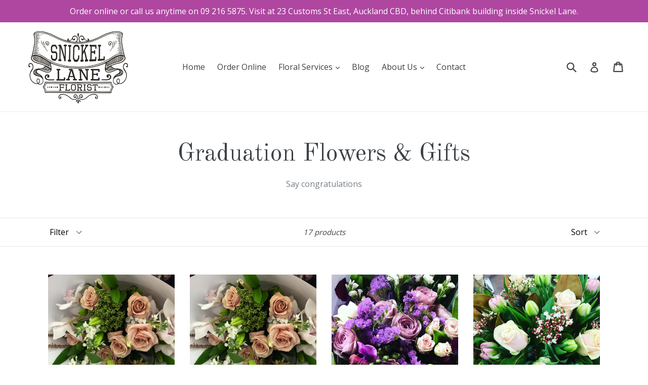

--- FILE ---
content_type: text/html; charset=utf-8
request_url: https://snickellaneflorist.co.nz/collections/graduation-florals
body_size: 23582
content:
<!doctype html>
<!--[if IE 9]> <html class="ie9 no-js" lang="en"> <![endif]-->
<!--[if (gt IE 9)|!(IE)]><!--> <html class="no-js" lang="en"> <!--<![endif]-->
<head>
  <meta name="facebook-domain-verification" content="6mad03jjgvyisb3sxhwtt0ur0ehe1x" /> 
<!-- "snippets/limespot.liquid" was not rendered, the associated app was uninstalled -->
  <meta charset="utf-8">
  <meta http-equiv="X-UA-Compatible" content="IE=edge,chrome=1">
  <meta name="viewport" content="width=device-width,initial-scale=1">
  <meta name="theme-color" content="#bd28a9">
  <link rel="canonical" href="https://snickellaneflorist.co.nz/collections/graduation-florals">

  
    <link rel="shortcut icon" href="//snickellaneflorist.co.nz/cdn/shop/files/slflOGO3_32x32.jpg?v=1613525621" type="image/png">
  

  
  <title>
    Graduation Flowers &amp; Gifts
    
    
    
      &ndash; Snickel Lane Florist
    
  </title>

  
    <meta name="description" content="Say congratulations">
  

  <!-- /snippets/social-meta-tags.liquid -->
<meta property="og:site_name" content="Snickel Lane Florist">
<meta property="og:url" content="https://snickellaneflorist.co.nz/collections/graduation-florals">
<meta property="og:title" content="Graduation Flowers &amp; Gifts">
<meta property="og:type" content="website">
<meta property="og:description" content="Say congratulations">


<meta name="twitter:site" content="@">
<meta name="twitter:card" content="summary_large_image">
<meta name="twitter:title" content="Graduation Flowers &amp; Gifts">
<meta name="twitter:description" content="Say congratulations">


  <link href="//snickellaneflorist.co.nz/cdn/shop/t/1/assets/theme.scss.css?v=109066827115633912111737025149" rel="stylesheet" type="text/css" media="all" />
  

  <link href="//fonts.googleapis.com/css?family=Open+Sans:400,700" rel="stylesheet" type="text/css" media="all" />


  

    <link href="//fonts.googleapis.com/css?family=Old+Standard+TT:400" rel="stylesheet" type="text/css" media="all" />
  



  <script>
    var theme = {
      strings: {
        addToCart: "Add to cart",
        soldOut: "Sold out",
        unavailable: "Unavailable",
        showMore: "Show More",
        showLess: "Show Less"
      },
      moneyFormat: "${{amount}}"
    }

    document.documentElement.className = document.documentElement.className.replace('no-js', 'js');
  </script>

  <!--[if (lte IE 9) ]><script src="//snickellaneflorist.co.nz/cdn/shop/t/1/assets/match-media.min.js?v=22265819453975888031500512656" type="text/javascript"></script><![endif]-->

  
  
  <!--[if (gt IE 9)|!(IE)]><!--><script src="//snickellaneflorist.co.nz/cdn/shop/t/1/assets/lazysizes.js?v=68441465964607740661500512656" async="async"></script><!--<![endif]-->
  <!--[if lte IE 9]><script src="//snickellaneflorist.co.nz/cdn/shop/t/1/assets/lazysizes.min.js?v=822"></script><![endif]-->

  <!--[if (gt IE 9)|!(IE)]><!--><script src="//snickellaneflorist.co.nz/cdn/shop/t/1/assets/vendor.js?v=136118274122071307521500512657" defer="defer"></script><!--<![endif]-->
  <!--[if lte IE 9]><script src="//snickellaneflorist.co.nz/cdn/shop/t/1/assets/vendor.js?v=136118274122071307521500512657"></script><![endif]-->

  <!--[if (gt IE 9)|!(IE)]><!--><script src="//snickellaneflorist.co.nz/cdn/shop/t/1/assets/theme.js?v=145309688273141923511531274126" defer="defer"></script><!--<![endif]-->
  <!--[if lte IE 9]><script src="//snickellaneflorist.co.nz/cdn/shop/t/1/assets/theme.js?v=145309688273141923511531274126"></script><![endif]-->

  <script>window.performance && window.performance.mark && window.performance.mark('shopify.content_for_header.start');</script><meta name="google-site-verification" content="rE6PMo-JTXa5BpYXijA1CqBMaal7OI8CICC_0g0Skfo">
<meta id="shopify-digital-wallet" name="shopify-digital-wallet" content="/22015739/digital_wallets/dialog">
<link rel="alternate" type="application/atom+xml" title="Feed" href="/collections/graduation-florals.atom" />
<link rel="alternate" type="application/json+oembed" href="https://snickellaneflorist.co.nz/collections/graduation-florals.oembed">
<script async="async" src="/checkouts/internal/preloads.js?locale=en-NZ"></script>
<script id="shopify-features" type="application/json">{"accessToken":"791ce970092a01b9c6fed5fdbac068c5","betas":["rich-media-storefront-analytics"],"domain":"snickellaneflorist.co.nz","predictiveSearch":true,"shopId":22015739,"locale":"en"}</script>
<script>var Shopify = Shopify || {};
Shopify.shop = "snickellaneflorist.myshopify.com";
Shopify.locale = "en";
Shopify.currency = {"active":"NZD","rate":"1.0"};
Shopify.country = "NZ";
Shopify.theme = {"name":"debut","id":162609291,"schema_name":"Debut","schema_version":"1.4.0","theme_store_id":796,"role":"main"};
Shopify.theme.handle = "null";
Shopify.theme.style = {"id":null,"handle":null};
Shopify.cdnHost = "snickellaneflorist.co.nz/cdn";
Shopify.routes = Shopify.routes || {};
Shopify.routes.root = "/";</script>
<script type="module">!function(o){(o.Shopify=o.Shopify||{}).modules=!0}(window);</script>
<script>!function(o){function n(){var o=[];function n(){o.push(Array.prototype.slice.apply(arguments))}return n.q=o,n}var t=o.Shopify=o.Shopify||{};t.loadFeatures=n(),t.autoloadFeatures=n()}(window);</script>
<script id="shop-js-analytics" type="application/json">{"pageType":"collection"}</script>
<script defer="defer" async type="module" src="//snickellaneflorist.co.nz/cdn/shopifycloud/shop-js/modules/v2/client.init-shop-cart-sync_BApSsMSl.en.esm.js"></script>
<script defer="defer" async type="module" src="//snickellaneflorist.co.nz/cdn/shopifycloud/shop-js/modules/v2/chunk.common_CBoos6YZ.esm.js"></script>
<script type="module">
  await import("//snickellaneflorist.co.nz/cdn/shopifycloud/shop-js/modules/v2/client.init-shop-cart-sync_BApSsMSl.en.esm.js");
await import("//snickellaneflorist.co.nz/cdn/shopifycloud/shop-js/modules/v2/chunk.common_CBoos6YZ.esm.js");

  window.Shopify.SignInWithShop?.initShopCartSync?.({"fedCMEnabled":true,"windoidEnabled":true});

</script>
<script>(function() {
  var isLoaded = false;
  function asyncLoad() {
    if (isLoaded) return;
    isLoaded = true;
    var urls = ["https:\/\/instafeed.nfcube.com\/cdn\/003f06de9a684a8685cc40819e214ec1.js?shop=snickellaneflorist.myshopify.com"];
    for (var i = 0; i < urls.length; i++) {
      var s = document.createElement('script');
      s.type = 'text/javascript';
      s.async = true;
      s.src = urls[i];
      var x = document.getElementsByTagName('script')[0];
      x.parentNode.insertBefore(s, x);
    }
  };
  if(window.attachEvent) {
    window.attachEvent('onload', asyncLoad);
  } else {
    window.addEventListener('load', asyncLoad, false);
  }
})();</script>
<script id="__st">var __st={"a":22015739,"offset":46800,"reqid":"35e01e77-b30f-49fb-8edf-e72a98ee84c7-1768912504","pageurl":"snickellaneflorist.co.nz\/collections\/graduation-florals","u":"82f153ae385a","p":"collection","rtyp":"collection","rid":267700404247};</script>
<script>window.ShopifyPaypalV4VisibilityTracking = true;</script>
<script id="form-persister">!function(){'use strict';const t='contact',e='new_comment',n=[[t,t],['blogs',e],['comments',e],[t,'customer']],o='password',r='form_key',c=['recaptcha-v3-token','g-recaptcha-response','h-captcha-response',o],s=()=>{try{return window.sessionStorage}catch{return}},i='__shopify_v',u=t=>t.elements[r],a=function(){const t=[...n].map((([t,e])=>`form[action*='/${t}']:not([data-nocaptcha='true']) input[name='form_type'][value='${e}']`)).join(',');var e;return e=t,()=>e?[...document.querySelectorAll(e)].map((t=>t.form)):[]}();function m(t){const e=u(t);a().includes(t)&&(!e||!e.value)&&function(t){try{if(!s())return;!function(t){const e=s();if(!e)return;const n=u(t);if(!n)return;const o=n.value;o&&e.removeItem(o)}(t);const e=Array.from(Array(32),(()=>Math.random().toString(36)[2])).join('');!function(t,e){u(t)||t.append(Object.assign(document.createElement('input'),{type:'hidden',name:r})),t.elements[r].value=e}(t,e),function(t,e){const n=s();if(!n)return;const r=[...t.querySelectorAll(`input[type='${o}']`)].map((({name:t})=>t)),u=[...c,...r],a={};for(const[o,c]of new FormData(t).entries())u.includes(o)||(a[o]=c);n.setItem(e,JSON.stringify({[i]:1,action:t.action,data:a}))}(t,e)}catch(e){console.error('failed to persist form',e)}}(t)}const f=t=>{if('true'===t.dataset.persistBound)return;const e=function(t,e){const n=function(t){return'function'==typeof t.submit?t.submit:HTMLFormElement.prototype.submit}(t).bind(t);return function(){let t;return()=>{t||(t=!0,(()=>{try{e(),n()}catch(t){(t=>{console.error('form submit failed',t)})(t)}})(),setTimeout((()=>t=!1),250))}}()}(t,(()=>{m(t)}));!function(t,e){if('function'==typeof t.submit&&'function'==typeof e)try{t.submit=e}catch{}}(t,e),t.addEventListener('submit',(t=>{t.preventDefault(),e()})),t.dataset.persistBound='true'};!function(){function t(t){const e=(t=>{const e=t.target;return e instanceof HTMLFormElement?e:e&&e.form})(t);e&&m(e)}document.addEventListener('submit',t),document.addEventListener('DOMContentLoaded',(()=>{const e=a();for(const t of e)f(t);var n;n=document.body,new window.MutationObserver((t=>{for(const e of t)if('childList'===e.type&&e.addedNodes.length)for(const t of e.addedNodes)1===t.nodeType&&'FORM'===t.tagName&&a().includes(t)&&f(t)})).observe(n,{childList:!0,subtree:!0,attributes:!1}),document.removeEventListener('submit',t)}))}()}();</script>
<script integrity="sha256-4kQ18oKyAcykRKYeNunJcIwy7WH5gtpwJnB7kiuLZ1E=" data-source-attribution="shopify.loadfeatures" defer="defer" src="//snickellaneflorist.co.nz/cdn/shopifycloud/storefront/assets/storefront/load_feature-a0a9edcb.js" crossorigin="anonymous"></script>
<script data-source-attribution="shopify.dynamic_checkout.dynamic.init">var Shopify=Shopify||{};Shopify.PaymentButton=Shopify.PaymentButton||{isStorefrontPortableWallets:!0,init:function(){window.Shopify.PaymentButton.init=function(){};var t=document.createElement("script");t.src="https://snickellaneflorist.co.nz/cdn/shopifycloud/portable-wallets/latest/portable-wallets.en.js",t.type="module",document.head.appendChild(t)}};
</script>
<script data-source-attribution="shopify.dynamic_checkout.buyer_consent">
  function portableWalletsHideBuyerConsent(e){var t=document.getElementById("shopify-buyer-consent"),n=document.getElementById("shopify-subscription-policy-button");t&&n&&(t.classList.add("hidden"),t.setAttribute("aria-hidden","true"),n.removeEventListener("click",e))}function portableWalletsShowBuyerConsent(e){var t=document.getElementById("shopify-buyer-consent"),n=document.getElementById("shopify-subscription-policy-button");t&&n&&(t.classList.remove("hidden"),t.removeAttribute("aria-hidden"),n.addEventListener("click",e))}window.Shopify?.PaymentButton&&(window.Shopify.PaymentButton.hideBuyerConsent=portableWalletsHideBuyerConsent,window.Shopify.PaymentButton.showBuyerConsent=portableWalletsShowBuyerConsent);
</script>
<script data-source-attribution="shopify.dynamic_checkout.cart.bootstrap">document.addEventListener("DOMContentLoaded",(function(){function t(){return document.querySelector("shopify-accelerated-checkout-cart, shopify-accelerated-checkout")}if(t())Shopify.PaymentButton.init();else{new MutationObserver((function(e,n){t()&&(Shopify.PaymentButton.init(),n.disconnect())})).observe(document.body,{childList:!0,subtree:!0})}}));
</script>

<script>window.performance && window.performance.mark && window.performance.mark('shopify.content_for_header.end');</script>
  <link href="//code.jquery.com/ui/1.9.2/themes/base/jquery-ui.css" rel="stylesheet" type="text/css" media="all" />
    <script src="//ajax.googleapis.com/ajax/libs/jqueryui/1.9.2/jquery-ui.min.js" type="text/javascript" defer="defer"></script>
  <script src="//ajax.googleapis.com/ajax/libs/jquery/2.2.3/jquery.min.js" type="text/javascript"></script>

  <script>
        window.zoorixCartData = {
          currency: "NZD",
          currency_symbol: "$",
          
          original_total_price: 0,
          total_discount: 0,
          item_count: 0,
          items: [
              
          ]
       	  
        }
        window.Zoorix = window.Zoorix || {};
        window.Zoorix.moneyFormat = "${{amount}}";
        window.Zoorix.moneyFormatWithCurrency = "${{amount}} NZD";
</script>
<!-- BEGIN app block: shopify://apps/essential-grid-gallery/blocks/app-embed/b252af1e-c43a-4272-b19c-e87bc447c686 -->


<link rel="stylesheet" href="https://cdn.shopify.com/extensions/019bb593-f5c3-701b-98c4-de436f6042cf/essential-grid-114/assets/settings.min.css" media="all">
<link rel="stylesheet" href="https://cdn.shopify.com/extensions/019bb593-f5c3-701b-98c4-de436f6042cf/essential-grid-114/assets/fontello.css" media="all">
<link rel="stylesheet" href="https://cdn.shopify.com/extensions/019bb593-f5c3-701b-98c4-de436f6042cf/essential-grid-114/assets/jquery.esgbox.min.css" media="all">
<link rel="stylesheet" href="https://cdn.shopify.com/extensions/019bb593-f5c3-701b-98c4-de436f6042cf/essential-grid-114/assets/hfeg-custom.css" media="all">
<link rel="stylesheet" href="https://cdnjs.cloudflare.com/ajax/libs/font-awesome/4.7.0/css/font-awesome.css" media="all">


<script src="https://cdn.shopify.com/extensions/019bb593-f5c3-701b-98c4-de436f6042cf/essential-grid-114/assets/jquery.min.js" defer="defer"></script>
<script src="https://cdn.shopify.com/extensions/019bb593-f5c3-701b-98c4-de436f6042cf/essential-grid-114/assets/rbtools.min.js" defer="defer"></script>
<script src="https://cdn.shopify.com/extensions/019bb593-f5c3-701b-98c4-de436f6042cf/essential-grid-114/assets/esg.min.js" defer="defer"></script>
<script src="https://cdn.shopify.com/extensions/019bb593-f5c3-701b-98c4-de436f6042cf/essential-grid-114/assets/esgbox.min.js" defer="defer"></script>





<script>
  document.addEventListener("DOMContentLoaded", (event) => {

    function loadScript(url, callback) {
        const script = document.createElement('script');
        script.type = 'text/javascript';
        script.src = url;

        // Bind the event to the callback function.
        // On some browsers, the 'onload' event is not triggered for dynamically loaded scripts.
        script.onreadystatechange = callback;
        script.onload = callback;

        // Append the script to the <head> or <body> (here we use <body>)
        document.body.appendChild(script);
    }


    // Try to find by ID first
    var output = document.getElementById('essgrid-gallery-section');

    if (output) {
        function scriptLoaded(id) {
            const funcName = `essgrid_init_func_${id}`;

            // Check if essgrid_init_func exists
            if (typeof window.essgrid_init_func === "function") {
                window.essgrid_init_func();
            }
            // Otherwise check the dynamic function
            else if (typeof window[funcName] === "function") {
                window[funcName]();
            }
        }
        handleEssGrid(output);
    } else {
        function scriptLoaded(id) {
            const funcName = `essgrid_init_func_${id}`;
            if (typeof window[funcName] === 'function') {
                window[funcName]();
            }
        }

        // If no ID found, fallback to class (can be multiple)
        document.querySelectorAll('.essgrid-gallery-section').forEach(function (element) {
            handleEssGrid(element);
        });
    }

    function handleEssGrid(output) {
        var gid = output.getAttribute('data-gallery-id');
        if (!gid) return;

        var xhr = new XMLHttpRequest();
        const scriptLoaded_bind = scriptLoaded.bind(null, gid);

        xhr.open('GET', 'https://dqe29l4aluox5.cloudfront.net/snickellaneflorist.myshopify.com_' + gid, true);
        xhr.onload = function () {
            if (this.status === 200) {
                output.innerHTML = "";

                var str_data = this.responseText;
                str_data = str_data.replace(/egshpfy_lazyload_img/g, "https://cdn.shopify.com/extensions/019bb593-f5c3-701b-98c4-de436f6042cf/essential-grid-114/assets/300x200transparent.png");
                str_data = str_data.replace(/egshpfy_lazythumb_img/g, "https://cdn.shopify.com/extensions/019bb593-f5c3-701b-98c4-de436f6042cf/essential-grid-114/assets/25x25transparent.png");
                str_data = str_data.replace(/egshpfy_branding_img/g, "https://cdn.shopify.com/extensions/019bb593-f5c3-701b-98c4-de436f6042cf/essential-grid-114/assets/esg-logo.png");

                output.innerHTML = str_data;

                loadScript(
                    'https://dqe29l4aluox5.cloudfront.net/snickellaneflorist.myshopify.com_' + gid + '_js_file',
                    scriptLoaded_bind
                );
            } else {
                console.error('Error:', this.statusText);
            }
        };

        xhr.onerror = function () {
            console.error('Request failed');
        };

        xhr.send();
    }



});
</script>


<!-- END app block --><!-- BEGIN app block: shopify://apps/instafeed/blocks/head-block/c447db20-095d-4a10-9725-b5977662c9d5 --><link rel="preconnect" href="https://cdn.nfcube.com/">
<link rel="preconnect" href="https://scontent.cdninstagram.com/">






<!-- END app block --><meta property="og:image" content="https://cdn.shopify.com/s/files/1/2201/5739/collections/1_1024x1024_2x_9551f13e-cbb3-4d8b-8ee2-9b0503e03718.jpg?v=1651402692" />
<meta property="og:image:secure_url" content="https://cdn.shopify.com/s/files/1/2201/5739/collections/1_1024x1024_2x_9551f13e-cbb3-4d8b-8ee2-9b0503e03718.jpg?v=1651402692" />
<meta property="og:image:width" content="1440" />
<meta property="og:image:height" content="1440" />
<meta property="og:image:alt" content="Graduation Flowers & Gifts" />
<link href="https://monorail-edge.shopifysvc.com" rel="dns-prefetch">
<script>(function(){if ("sendBeacon" in navigator && "performance" in window) {try {var session_token_from_headers = performance.getEntriesByType('navigation')[0].serverTiming.find(x => x.name == '_s').description;} catch {var session_token_from_headers = undefined;}var session_cookie_matches = document.cookie.match(/_shopify_s=([^;]*)/);var session_token_from_cookie = session_cookie_matches && session_cookie_matches.length === 2 ? session_cookie_matches[1] : "";var session_token = session_token_from_headers || session_token_from_cookie || "";function handle_abandonment_event(e) {var entries = performance.getEntries().filter(function(entry) {return /monorail-edge.shopifysvc.com/.test(entry.name);});if (!window.abandonment_tracked && entries.length === 0) {window.abandonment_tracked = true;var currentMs = Date.now();var navigation_start = performance.timing.navigationStart;var payload = {shop_id: 22015739,url: window.location.href,navigation_start,duration: currentMs - navigation_start,session_token,page_type: "collection"};window.navigator.sendBeacon("https://monorail-edge.shopifysvc.com/v1/produce", JSON.stringify({schema_id: "online_store_buyer_site_abandonment/1.1",payload: payload,metadata: {event_created_at_ms: currentMs,event_sent_at_ms: currentMs}}));}}window.addEventListener('pagehide', handle_abandonment_event);}}());</script>
<script id="web-pixels-manager-setup">(function e(e,d,r,n,o){if(void 0===o&&(o={}),!Boolean(null===(a=null===(i=window.Shopify)||void 0===i?void 0:i.analytics)||void 0===a?void 0:a.replayQueue)){var i,a;window.Shopify=window.Shopify||{};var t=window.Shopify;t.analytics=t.analytics||{};var s=t.analytics;s.replayQueue=[],s.publish=function(e,d,r){return s.replayQueue.push([e,d,r]),!0};try{self.performance.mark("wpm:start")}catch(e){}var l=function(){var e={modern:/Edge?\/(1{2}[4-9]|1[2-9]\d|[2-9]\d{2}|\d{4,})\.\d+(\.\d+|)|Firefox\/(1{2}[4-9]|1[2-9]\d|[2-9]\d{2}|\d{4,})\.\d+(\.\d+|)|Chrom(ium|e)\/(9{2}|\d{3,})\.\d+(\.\d+|)|(Maci|X1{2}).+ Version\/(15\.\d+|(1[6-9]|[2-9]\d|\d{3,})\.\d+)([,.]\d+|)( \(\w+\)|)( Mobile\/\w+|) Safari\/|Chrome.+OPR\/(9{2}|\d{3,})\.\d+\.\d+|(CPU[ +]OS|iPhone[ +]OS|CPU[ +]iPhone|CPU IPhone OS|CPU iPad OS)[ +]+(15[._]\d+|(1[6-9]|[2-9]\d|\d{3,})[._]\d+)([._]\d+|)|Android:?[ /-](13[3-9]|1[4-9]\d|[2-9]\d{2}|\d{4,})(\.\d+|)(\.\d+|)|Android.+Firefox\/(13[5-9]|1[4-9]\d|[2-9]\d{2}|\d{4,})\.\d+(\.\d+|)|Android.+Chrom(ium|e)\/(13[3-9]|1[4-9]\d|[2-9]\d{2}|\d{4,})\.\d+(\.\d+|)|SamsungBrowser\/([2-9]\d|\d{3,})\.\d+/,legacy:/Edge?\/(1[6-9]|[2-9]\d|\d{3,})\.\d+(\.\d+|)|Firefox\/(5[4-9]|[6-9]\d|\d{3,})\.\d+(\.\d+|)|Chrom(ium|e)\/(5[1-9]|[6-9]\d|\d{3,})\.\d+(\.\d+|)([\d.]+$|.*Safari\/(?![\d.]+ Edge\/[\d.]+$))|(Maci|X1{2}).+ Version\/(10\.\d+|(1[1-9]|[2-9]\d|\d{3,})\.\d+)([,.]\d+|)( \(\w+\)|)( Mobile\/\w+|) Safari\/|Chrome.+OPR\/(3[89]|[4-9]\d|\d{3,})\.\d+\.\d+|(CPU[ +]OS|iPhone[ +]OS|CPU[ +]iPhone|CPU IPhone OS|CPU iPad OS)[ +]+(10[._]\d+|(1[1-9]|[2-9]\d|\d{3,})[._]\d+)([._]\d+|)|Android:?[ /-](13[3-9]|1[4-9]\d|[2-9]\d{2}|\d{4,})(\.\d+|)(\.\d+|)|Mobile Safari.+OPR\/([89]\d|\d{3,})\.\d+\.\d+|Android.+Firefox\/(13[5-9]|1[4-9]\d|[2-9]\d{2}|\d{4,})\.\d+(\.\d+|)|Android.+Chrom(ium|e)\/(13[3-9]|1[4-9]\d|[2-9]\d{2}|\d{4,})\.\d+(\.\d+|)|Android.+(UC? ?Browser|UCWEB|U3)[ /]?(15\.([5-9]|\d{2,})|(1[6-9]|[2-9]\d|\d{3,})\.\d+)\.\d+|SamsungBrowser\/(5\.\d+|([6-9]|\d{2,})\.\d+)|Android.+MQ{2}Browser\/(14(\.(9|\d{2,})|)|(1[5-9]|[2-9]\d|\d{3,})(\.\d+|))(\.\d+|)|K[Aa][Ii]OS\/(3\.\d+|([4-9]|\d{2,})\.\d+)(\.\d+|)/},d=e.modern,r=e.legacy,n=navigator.userAgent;return n.match(d)?"modern":n.match(r)?"legacy":"unknown"}(),u="modern"===l?"modern":"legacy",c=(null!=n?n:{modern:"",legacy:""})[u],f=function(e){return[e.baseUrl,"/wpm","/b",e.hashVersion,"modern"===e.buildTarget?"m":"l",".js"].join("")}({baseUrl:d,hashVersion:r,buildTarget:u}),m=function(e){var d=e.version,r=e.bundleTarget,n=e.surface,o=e.pageUrl,i=e.monorailEndpoint;return{emit:function(e){var a=e.status,t=e.errorMsg,s=(new Date).getTime(),l=JSON.stringify({metadata:{event_sent_at_ms:s},events:[{schema_id:"web_pixels_manager_load/3.1",payload:{version:d,bundle_target:r,page_url:o,status:a,surface:n,error_msg:t},metadata:{event_created_at_ms:s}}]});if(!i)return console&&console.warn&&console.warn("[Web Pixels Manager] No Monorail endpoint provided, skipping logging."),!1;try{return self.navigator.sendBeacon.bind(self.navigator)(i,l)}catch(e){}var u=new XMLHttpRequest;try{return u.open("POST",i,!0),u.setRequestHeader("Content-Type","text/plain"),u.send(l),!0}catch(e){return console&&console.warn&&console.warn("[Web Pixels Manager] Got an unhandled error while logging to Monorail."),!1}}}}({version:r,bundleTarget:l,surface:e.surface,pageUrl:self.location.href,monorailEndpoint:e.monorailEndpoint});try{o.browserTarget=l,function(e){var d=e.src,r=e.async,n=void 0===r||r,o=e.onload,i=e.onerror,a=e.sri,t=e.scriptDataAttributes,s=void 0===t?{}:t,l=document.createElement("script"),u=document.querySelector("head"),c=document.querySelector("body");if(l.async=n,l.src=d,a&&(l.integrity=a,l.crossOrigin="anonymous"),s)for(var f in s)if(Object.prototype.hasOwnProperty.call(s,f))try{l.dataset[f]=s[f]}catch(e){}if(o&&l.addEventListener("load",o),i&&l.addEventListener("error",i),u)u.appendChild(l);else{if(!c)throw new Error("Did not find a head or body element to append the script");c.appendChild(l)}}({src:f,async:!0,onload:function(){if(!function(){var e,d;return Boolean(null===(d=null===(e=window.Shopify)||void 0===e?void 0:e.analytics)||void 0===d?void 0:d.initialized)}()){var d=window.webPixelsManager.init(e)||void 0;if(d){var r=window.Shopify.analytics;r.replayQueue.forEach((function(e){var r=e[0],n=e[1],o=e[2];d.publishCustomEvent(r,n,o)})),r.replayQueue=[],r.publish=d.publishCustomEvent,r.visitor=d.visitor,r.initialized=!0}}},onerror:function(){return m.emit({status:"failed",errorMsg:"".concat(f," has failed to load")})},sri:function(e){var d=/^sha384-[A-Za-z0-9+/=]+$/;return"string"==typeof e&&d.test(e)}(c)?c:"",scriptDataAttributes:o}),m.emit({status:"loading"})}catch(e){m.emit({status:"failed",errorMsg:(null==e?void 0:e.message)||"Unknown error"})}}})({shopId: 22015739,storefrontBaseUrl: "https://snickellaneflorist.co.nz",extensionsBaseUrl: "https://extensions.shopifycdn.com/cdn/shopifycloud/web-pixels-manager",monorailEndpoint: "https://monorail-edge.shopifysvc.com/unstable/produce_batch",surface: "storefront-renderer",enabledBetaFlags: ["2dca8a86"],webPixelsConfigList: [{"id":"360644631","configuration":"{\"config\":\"{\\\"pixel_id\\\":\\\"G-E15MW24VPL\\\",\\\"target_country\\\":\\\"NZ\\\",\\\"gtag_events\\\":[{\\\"type\\\":\\\"begin_checkout\\\",\\\"action_label\\\":\\\"G-E15MW24VPL\\\"},{\\\"type\\\":\\\"search\\\",\\\"action_label\\\":\\\"G-E15MW24VPL\\\"},{\\\"type\\\":\\\"view_item\\\",\\\"action_label\\\":[\\\"G-E15MW24VPL\\\",\\\"MC-77FR47Q8HR\\\"]},{\\\"type\\\":\\\"purchase\\\",\\\"action_label\\\":[\\\"G-E15MW24VPL\\\",\\\"MC-77FR47Q8HR\\\"]},{\\\"type\\\":\\\"page_view\\\",\\\"action_label\\\":[\\\"G-E15MW24VPL\\\",\\\"MC-77FR47Q8HR\\\"]},{\\\"type\\\":\\\"add_payment_info\\\",\\\"action_label\\\":\\\"G-E15MW24VPL\\\"},{\\\"type\\\":\\\"add_to_cart\\\",\\\"action_label\\\":\\\"G-E15MW24VPL\\\"}],\\\"enable_monitoring_mode\\\":false}\"}","eventPayloadVersion":"v1","runtimeContext":"OPEN","scriptVersion":"b2a88bafab3e21179ed38636efcd8a93","type":"APP","apiClientId":1780363,"privacyPurposes":[],"dataSharingAdjustments":{"protectedCustomerApprovalScopes":["read_customer_address","read_customer_email","read_customer_name","read_customer_personal_data","read_customer_phone"]}},{"id":"shopify-app-pixel","configuration":"{}","eventPayloadVersion":"v1","runtimeContext":"STRICT","scriptVersion":"0450","apiClientId":"shopify-pixel","type":"APP","privacyPurposes":["ANALYTICS","MARKETING"]},{"id":"shopify-custom-pixel","eventPayloadVersion":"v1","runtimeContext":"LAX","scriptVersion":"0450","apiClientId":"shopify-pixel","type":"CUSTOM","privacyPurposes":["ANALYTICS","MARKETING"]}],isMerchantRequest: false,initData: {"shop":{"name":"Snickel Lane Florist","paymentSettings":{"currencyCode":"NZD"},"myshopifyDomain":"snickellaneflorist.myshopify.com","countryCode":"NZ","storefrontUrl":"https:\/\/snickellaneflorist.co.nz"},"customer":null,"cart":null,"checkout":null,"productVariants":[],"purchasingCompany":null},},"https://snickellaneflorist.co.nz/cdn","fcfee988w5aeb613cpc8e4bc33m6693e112",{"modern":"","legacy":""},{"shopId":"22015739","storefrontBaseUrl":"https:\/\/snickellaneflorist.co.nz","extensionBaseUrl":"https:\/\/extensions.shopifycdn.com\/cdn\/shopifycloud\/web-pixels-manager","surface":"storefront-renderer","enabledBetaFlags":"[\"2dca8a86\"]","isMerchantRequest":"false","hashVersion":"fcfee988w5aeb613cpc8e4bc33m6693e112","publish":"custom","events":"[[\"page_viewed\",{}],[\"collection_viewed\",{\"collection\":{\"id\":\"267700404247\",\"title\":\"Graduation Flowers \u0026 Gifts\",\"productVariants\":[{\"price\":{\"amount\":70.0,\"currencyCode\":\"NZD\"},\"product\":{\"title\":\"Florist Choice\",\"vendor\":\"Snickel Lane Florist\",\"id\":\"4368410083351\",\"untranslatedTitle\":\"Florist Choice\",\"url\":\"\/products\/florist-choice\",\"type\":\"\"},\"id\":\"31222522773527\",\"image\":{\"src\":\"\/\/snickellaneflorist.co.nz\/cdn\/shop\/products\/1_1024x1024_2x_fa119b9c-4253-4426-a16c-33041d20a859.jpg?v=1581198875\"},\"sku\":\"\",\"title\":\"Small\",\"untranslatedTitle\":\"Small\"},{\"price\":{\"amount\":70.0,\"currencyCode\":\"NZD\"},\"product\":{\"title\":\"Florist Choice of Flowers - Pinks and Whites\",\"vendor\":\"Snickel Lane Florist\",\"id\":\"6732691374103\",\"untranslatedTitle\":\"Florist Choice of Flowers - Pinks and Whites\",\"url\":\"\/products\/florist-choice-of-flowers\",\"type\":\"\"},\"id\":\"40062112464919\",\"image\":{\"src\":\"\/\/snickellaneflorist.co.nz\/cdn\/shop\/products\/1.jpg?v=1651405532\"},\"sku\":\"\",\"title\":\"Small\",\"untranslatedTitle\":\"Small\"},{\"price\":{\"amount\":70.0,\"currencyCode\":\"NZD\"},\"product\":{\"title\":\"Florist Choice of Flowers - Purple and White\",\"vendor\":\"Snickel Lane Florist\",\"id\":\"6538920460311\",\"untranslatedTitle\":\"Florist Choice of Flowers - Purple and White\",\"url\":\"\/products\/international-womens-day-florist-choice-of-flowers-purple-and-white\",\"type\":\"\"},\"id\":\"39256417894423\",\"image\":{\"src\":\"\/\/snickellaneflorist.co.nz\/cdn\/shop\/products\/102EEC75-D2B2-4258-96A5-70A79A8337DB_1.jpg?v=1615007454\"},\"sku\":null,\"title\":\"Small\",\"untranslatedTitle\":\"Small\"},{\"price\":{\"amount\":70.0,\"currencyCode\":\"NZD\"},\"product\":{\"title\":\"Florist Choice of Flowers - White and Green Colours\",\"vendor\":\"Snickel Lane Florist\",\"id\":\"6732691472407\",\"untranslatedTitle\":\"Florist Choice of Flowers - White and Green Colours\",\"url\":\"\/products\/florist-choice-of-flowers-white-and-green-colours\",\"type\":\"\"},\"id\":\"40062113120279\",\"image\":{\"src\":\"\/\/snickellaneflorist.co.nz\/cdn\/shop\/products\/F9005627-75A8-461F-AA6E-731C81341AEB_b4a65043-412c-4e72-ba35-579b2622a998.jpg?v=1651405543\"},\"sku\":null,\"title\":\"Small\",\"untranslatedTitle\":\"Small\"},{\"price\":{\"amount\":70.0,\"currencyCode\":\"NZD\"},\"product\":{\"title\":\"Florist Choice of Flowers - Brights\",\"vendor\":\"Snickel Lane Florist\",\"id\":\"6732691439639\",\"untranslatedTitle\":\"Florist Choice of Flowers - Brights\",\"url\":\"\/products\/copy-of-florist-choice-of-flowers\",\"type\":\"\"},\"id\":\"40062112989207\",\"image\":{\"src\":\"\/\/snickellaneflorist.co.nz\/cdn\/shop\/products\/2_206d3dab-6d6e-4b23-8e45-db87ef3659c9.jpg?v=1651405541\"},\"sku\":null,\"title\":\"Small\",\"untranslatedTitle\":\"Small\"},{\"price\":{\"amount\":15.0,\"currencyCode\":\"NZD\"},\"product\":{\"title\":\"Sunflowers\",\"vendor\":\"Snickel Lane Florist\",\"id\":\"1553398366231\",\"untranslatedTitle\":\"Sunflowers\",\"url\":\"\/products\/sunflowers\",\"type\":\"\"},\"id\":\"13200032202775\",\"image\":{\"src\":\"\/\/snickellaneflorist.co.nz\/cdn\/shop\/products\/314ED6A0-EE20-459C-A1E1-5201E9479786_1024x1024_2x_80978805-8b5c-49ea-a733-1ad92510190c.jpeg?v=1581215086\"},\"sku\":\"\",\"title\":\"Single\",\"untranslatedTitle\":\"Single\"},{\"price\":{\"amount\":70.0,\"currencyCode\":\"NZD\"},\"product\":{\"title\":\"Tulips (or Calla lilies) \u0026 Roses\",\"vendor\":\"Snickel Lane Florist\",\"id\":\"4368415752215\",\"untranslatedTitle\":\"Tulips (or Calla lilies) \u0026 Roses\",\"url\":\"\/products\/tulips-roses\",\"type\":\"\"},\"id\":\"31222558294039\",\"image\":{\"src\":\"\/\/snickellaneflorist.co.nz\/cdn\/shop\/products\/20E32AB4-CA33-4238-AF60-D0AF97F458CB_1.jpg?v=1581201376\"},\"sku\":\"\",\"title\":\"Medium\",\"untranslatedTitle\":\"Medium\"},{\"price\":{\"amount\":85.0,\"currencyCode\":\"NZD\"},\"product\":{\"title\":\"Tulips in glass vase\",\"vendor\":\"Snickel Lane Florist\",\"id\":\"3482223411223\",\"untranslatedTitle\":\"Tulips in glass vase\",\"url\":\"\/products\/tulips-in-a-fishbowl\",\"type\":\"\"},\"id\":\"27853593509911\",\"image\":{\"src\":\"\/\/snickellaneflorist.co.nz\/cdn\/shop\/files\/FullSizeRender_6b1fed45-8e18-4dcf-ba1f-193551d3cc71.heic?v=1756874058\"},\"sku\":\"\",\"title\":\"Small\",\"untranslatedTitle\":\"Small\"},{\"price\":{\"amount\":65.0,\"currencyCode\":\"NZD\"},\"product\":{\"title\":\"Tulip Bouquet\",\"vendor\":\"Snickel Lane Florist\",\"id\":\"3482222886935\",\"untranslatedTitle\":\"Tulip Bouquet\",\"url\":\"\/products\/tulip-bouquet\",\"type\":\"\"},\"id\":\"27853592330263\",\"image\":{\"src\":\"\/\/snickellaneflorist.co.nz\/cdn\/shop\/products\/00040-2_MD_1024x1024_2x_0ff79d3e-4cc1-4627-b253-553b394bb6b7.jpg?v=1555393936\"},\"sku\":\"\",\"title\":\"Small\",\"untranslatedTitle\":\"Small\"},{\"price\":{\"amount\":70.0,\"currencyCode\":\"NZD\"},\"product\":{\"title\":\"Hydrangeas, Lilies and Roses\",\"vendor\":\"Snickel Lane Florist\",\"id\":\"4862868750359\",\"untranslatedTitle\":\"Hydrangeas, Lilies and Roses\",\"url\":\"\/products\/peonies-lilies-and-roses\",\"type\":\"\"},\"id\":\"33041040211991\",\"image\":{\"src\":\"\/\/snickellaneflorist.co.nz\/cdn\/shop\/products\/AE464B04-D062-4F39-A5BD-FA610CE9F7BE.jpg?v=1612741954\"},\"sku\":\"\",\"title\":\"Small\",\"untranslatedTitle\":\"Small\"},{\"price\":{\"amount\":60.0,\"currencyCode\":\"NZD\"},\"product\":{\"title\":\"Pink \u0026 White Posy\",\"vendor\":\"Snickel Lane Florist\",\"id\":\"6732691505175\",\"untranslatedTitle\":\"Pink \u0026 White Posy\",\"url\":\"\/products\/pink-white-posy\",\"type\":\"\"},\"id\":\"40062113775639\",\"image\":{\"src\":\"\/\/snickellaneflorist.co.nz\/cdn\/shop\/products\/00083-1_MD.jpg?v=1651405586\"},\"sku\":\"\",\"title\":\"Small\",\"untranslatedTitle\":\"Small\"},{\"price\":{\"amount\":85.0,\"currencyCode\":\"NZD\"},\"product\":{\"title\":\"Lilies \u0026 Roses\",\"vendor\":\"Snickel Lane Florist\",\"id\":\"9543537867\",\"untranslatedTitle\":\"Lilies \u0026 Roses\",\"url\":\"\/products\/lilies-roses-1\",\"type\":\"\"},\"id\":\"12517424365591\",\"image\":{\"src\":\"\/\/snickellaneflorist.co.nz\/cdn\/shop\/products\/00568-2_MD_b85c3cb7-5447-4ac0-95b4-0447634ceee4.jpg?v=1500527531\"},\"sku\":\"\",\"title\":\"Bouquet Wrapped\",\"untranslatedTitle\":\"Bouquet Wrapped\"},{\"price\":{\"amount\":75.0,\"currencyCode\":\"NZD\"},\"product\":{\"title\":\"Classic Lillies \u0026 Stock\",\"vendor\":\"Snickel Lane Florist\",\"id\":\"6732691406871\",\"untranslatedTitle\":\"Classic Lillies \u0026 Stock\",\"url\":\"\/products\/copy-of-bouquet-of-lilies\",\"type\":\"\"},\"id\":\"40062112628759\",\"image\":{\"src\":\"\/\/snickellaneflorist.co.nz\/cdn\/shop\/products\/3696B448-D806-4056-A032-D8B724171250.jpg?v=1651405537\"},\"sku\":\"\",\"title\":\"Medium \/ White\",\"untranslatedTitle\":\"Medium \/ White\"},{\"price\":{\"amount\":70.0,\"currencyCode\":\"NZD\"},\"product\":{\"title\":\"Florist Choice of Flowers - Pale Colours\",\"vendor\":\"Snickel Lane Florist\",\"id\":\"6769327767575\",\"untranslatedTitle\":\"Florist Choice of Flowers - Pale Colours\",\"url\":\"\/products\/florist-choice-of-flowers-pale-colours2\",\"type\":\"\"},\"id\":\"40177761452055\",\"image\":{\"src\":\"\/\/snickellaneflorist.co.nz\/cdn\/shop\/products\/F9005627-75A8-461F-AA6E-731C81341AEB_1024x1024_2x_c43c3bfd-a28b-495c-95ed-6dabaf1614a8.jpg?v=1656373483\"},\"sku\":null,\"title\":\"Small\",\"untranslatedTitle\":\"Small\"},{\"price\":{\"amount\":35.0,\"currencyCode\":\"NZD\"},\"product\":{\"title\":\"Florist Choice Posy\",\"vendor\":\"Snickel Lane Florist\",\"id\":\"6876534276119\",\"untranslatedTitle\":\"Florist Choice Posy\",\"url\":\"\/products\/florist-choice-of-flowers-purple-and-white-posy\",\"type\":\"\"},\"id\":\"40519934771223\",\"image\":{\"src\":\"\/\/snickellaneflorist.co.nz\/cdn\/shop\/files\/Untitled-1_1024x1024_2x_01151419-f549-4155-8276-cce90fc0482a.jpg?v=1759990180\"},\"sku\":null,\"title\":\"Small\",\"untranslatedTitle\":\"Small\"},{\"price\":{\"amount\":45.0,\"currencyCode\":\"NZD\"},\"product\":{\"title\":\"Bottle Jar \u0026 Posy of Flowers - Gift Bag\",\"vendor\":\"Snickel Lane Florist\",\"id\":\"6924608634903\",\"untranslatedTitle\":\"Bottle Jar \u0026 Posy of Flowers - Gift Bag\",\"url\":\"\/products\/bottle-jar-posy-of-flowers-gift-bag\",\"type\":\"\"},\"id\":\"40627656065047\",\"image\":{\"src\":\"\/\/snickellaneflorist.co.nz\/cdn\/shop\/products\/FullSizeRender_19790368-d159-459b-a3f9-a28de760947f.jpg?v=1693110109\"},\"sku\":\"\",\"title\":\"Pink Hues\",\"untranslatedTitle\":\"Pink Hues\"},{\"price\":{\"amount\":60.0,\"currencyCode\":\"NZD\"},\"product\":{\"title\":\"Spring Florist Choice Posy\",\"vendor\":\"Snickel Lane Florist\",\"id\":\"7798705848343\",\"untranslatedTitle\":\"Spring Florist Choice Posy\",\"url\":\"\/products\/spring-florist-choice-posy\",\"type\":\"\"},\"id\":\"43054307835927\",\"image\":{\"src\":\"\/\/snickellaneflorist.co.nz\/cdn\/shop\/files\/C77EC89A-A45F-4920-A70E-046B5CD64573.png?v=1756873255\"},\"sku\":null,\"title\":\"Small\",\"untranslatedTitle\":\"Small\"}]}}]]"});</script><script>
  window.ShopifyAnalytics = window.ShopifyAnalytics || {};
  window.ShopifyAnalytics.meta = window.ShopifyAnalytics.meta || {};
  window.ShopifyAnalytics.meta.currency = 'NZD';
  var meta = {"products":[{"id":4368410083351,"gid":"gid:\/\/shopify\/Product\/4368410083351","vendor":"Snickel Lane Florist","type":"","handle":"florist-choice","variants":[{"id":31222522773527,"price":7000,"name":"Florist Choice - Small","public_title":"Small","sku":""},{"id":31222522806295,"price":9000,"name":"Florist Choice - Medium","public_title":"Medium","sku":""},{"id":31222522839063,"price":12000,"name":"Florist Choice - Large","public_title":"Large","sku":""},{"id":31222522871831,"price":16000,"name":"Florist Choice - Deluxe","public_title":"Deluxe","sku":""}],"remote":false},{"id":6732691374103,"gid":"gid:\/\/shopify\/Product\/6732691374103","vendor":"Snickel Lane Florist","type":"","handle":"florist-choice-of-flowers","variants":[{"id":40062112464919,"price":7000,"name":"Florist Choice of Flowers - Pinks and Whites - Small","public_title":"Small","sku":""},{"id":40062112497687,"price":8500,"name":"Florist Choice of Flowers - Pinks and Whites - Medium","public_title":"Medium","sku":""},{"id":40062112530455,"price":12000,"name":"Florist Choice of Flowers - Pinks and Whites - Large","public_title":"Large","sku":""},{"id":40062112563223,"price":16000,"name":"Florist Choice of Flowers - Pinks and Whites - Deluxe","public_title":"Deluxe","sku":""}],"remote":false},{"id":6538920460311,"gid":"gid:\/\/shopify\/Product\/6538920460311","vendor":"Snickel Lane Florist","type":"","handle":"international-womens-day-florist-choice-of-flowers-purple-and-white","variants":[{"id":39256417894423,"price":7000,"name":"Florist Choice of Flowers - Purple and White - Small","public_title":"Small","sku":null},{"id":39256417927191,"price":9000,"name":"Florist Choice of Flowers - Purple and White - Medium","public_title":"Medium","sku":null},{"id":39256417959959,"price":12000,"name":"Florist Choice of Flowers - Purple and White - Large","public_title":"Large","sku":null},{"id":39256417992727,"price":16000,"name":"Florist Choice of Flowers - Purple and White - Deluxe","public_title":"Deluxe","sku":null}],"remote":false},{"id":6732691472407,"gid":"gid:\/\/shopify\/Product\/6732691472407","vendor":"Snickel Lane Florist","type":"","handle":"florist-choice-of-flowers-white-and-green-colours","variants":[{"id":40062113120279,"price":7000,"name":"Florist Choice of Flowers - White and Green Colours - Small","public_title":"Small","sku":null},{"id":40062113153047,"price":8500,"name":"Florist Choice of Flowers - White and Green Colours - Medium","public_title":"Medium","sku":null},{"id":40062113185815,"price":12000,"name":"Florist Choice of Flowers - White and Green Colours - Large","public_title":"Large","sku":null},{"id":40062113218583,"price":16000,"name":"Florist Choice of Flowers - White and Green Colours - Deluxe","public_title":"Deluxe","sku":null}],"remote":false},{"id":6732691439639,"gid":"gid:\/\/shopify\/Product\/6732691439639","vendor":"Snickel Lane Florist","type":"","handle":"copy-of-florist-choice-of-flowers","variants":[{"id":40062112989207,"price":7000,"name":"Florist Choice of Flowers - Brights - Small","public_title":"Small","sku":null},{"id":40062113021975,"price":8500,"name":"Florist Choice of Flowers - Brights - Medium","public_title":"Medium","sku":null},{"id":40062113054743,"price":12000,"name":"Florist Choice of Flowers - Brights - Large","public_title":"Large","sku":null},{"id":40062113087511,"price":16000,"name":"Florist Choice of Flowers - Brights - Deluxe","public_title":"Deluxe","sku":null}],"remote":false},{"id":1553398366231,"gid":"gid:\/\/shopify\/Product\/1553398366231","vendor":"Snickel Lane Florist","type":"","handle":"sunflowers","variants":[{"id":13200032202775,"price":1500,"name":"Sunflowers - Single","public_title":"Single","sku":""},{"id":13200032235543,"price":7000,"name":"Sunflowers - Half a Dozen","public_title":"Half a Dozen","sku":""},{"id":13200032268311,"price":13000,"name":"Sunflowers - A Dozen","public_title":"A Dozen","sku":""}],"remote":false},{"id":4368415752215,"gid":"gid:\/\/shopify\/Product\/4368415752215","vendor":"Snickel Lane Florist","type":"","handle":"tulips-roses","variants":[{"id":31222558294039,"price":7000,"name":"Tulips (or Calla lilies) \u0026 Roses - Medium","public_title":"Medium","sku":""},{"id":31222558326807,"price":9000,"name":"Tulips (or Calla lilies) \u0026 Roses - Large","public_title":"Large","sku":""},{"id":31222558359575,"price":14000,"name":"Tulips (or Calla lilies) \u0026 Roses - Deluxe","public_title":"Deluxe","sku":""}],"remote":false},{"id":3482223411223,"gid":"gid:\/\/shopify\/Product\/3482223411223","vendor":"Snickel Lane Florist","type":"","handle":"tulips-in-a-fishbowl","variants":[{"id":27853593509911,"price":8500,"name":"Tulips in glass vase - Small","public_title":"Small","sku":""},{"id":27853593542679,"price":11000,"name":"Tulips in glass vase - Medium","public_title":"Medium","sku":""},{"id":27853593575447,"price":13500,"name":"Tulips in glass vase - Large","public_title":"Large","sku":""},{"id":27853593608215,"price":16000,"name":"Tulips in glass vase - Deluxe","public_title":"Deluxe","sku":""}],"remote":false},{"id":3482222886935,"gid":"gid:\/\/shopify\/Product\/3482222886935","vendor":"Snickel Lane Florist","type":"","handle":"tulip-bouquet","variants":[{"id":27853592330263,"price":6500,"name":"Tulip Bouquet - Small","public_title":"Small","sku":""},{"id":27853592363031,"price":7500,"name":"Tulip Bouquet - Medium","public_title":"Medium","sku":""},{"id":27853592395799,"price":9000,"name":"Tulip Bouquet - Large","public_title":"Large","sku":""},{"id":27853592428567,"price":12000,"name":"Tulip Bouquet - Deluxe","public_title":"Deluxe","sku":""}],"remote":false},{"id":4862868750359,"gid":"gid:\/\/shopify\/Product\/4862868750359","vendor":"Snickel Lane Florist","type":"","handle":"peonies-lilies-and-roses","variants":[{"id":33041040211991,"price":7000,"name":"Hydrangeas, Lilies and Roses - Small","public_title":"Small","sku":""},{"id":33041040277527,"price":11000,"name":"Hydrangeas, Lilies and Roses - Medium","public_title":"Medium","sku":""},{"id":33041040343063,"price":15000,"name":"Hydrangeas, Lilies and Roses - Large","public_title":"Large","sku":""},{"id":33041040408599,"price":19000,"name":"Hydrangeas, Lilies and Roses - Extra Large","public_title":"Extra Large","sku":""}],"remote":false},{"id":6732691505175,"gid":"gid:\/\/shopify\/Product\/6732691505175","vendor":"Snickel Lane Florist","type":"","handle":"pink-white-posy","variants":[{"id":40062113775639,"price":6000,"name":"Pink \u0026 White Posy - Small","public_title":"Small","sku":""},{"id":40062113808407,"price":8000,"name":"Pink \u0026 White Posy - Medium","public_title":"Medium","sku":""},{"id":40062113841175,"price":10000,"name":"Pink \u0026 White Posy - Large","public_title":"Large","sku":""},{"id":40062113873943,"price":15000,"name":"Pink \u0026 White Posy - Deluxe","public_title":"Deluxe","sku":""}],"remote":false},{"id":9543537867,"gid":"gid:\/\/shopify\/Product\/9543537867","vendor":"Snickel Lane Florist","type":"","handle":"lilies-roses-1","variants":[{"id":12517424365591,"price":8500,"name":"Lilies \u0026 Roses - Bouquet Wrapped","public_title":"Bouquet Wrapped","sku":""},{"id":34851645643,"price":10000,"name":"Lilies \u0026 Roses - With Voxbox","public_title":"With Voxbox","sku":""},{"id":12517423579159,"price":13000,"name":"Lilies \u0026 Roses - With Glass Vase","public_title":"With Glass Vase","sku":""}],"remote":false},{"id":6732691406871,"gid":"gid:\/\/shopify\/Product\/6732691406871","vendor":"Snickel Lane Florist","type":"","handle":"copy-of-bouquet-of-lilies","variants":[{"id":40062112628759,"price":7500,"name":"Classic Lillies \u0026 Stock - Medium \/ White","public_title":"Medium \/ White","sku":""},{"id":40062112661527,"price":7500,"name":"Classic Lillies \u0026 Stock - Medium \/ Pink","public_title":"Medium \/ Pink","sku":""},{"id":40062112694295,"price":7500,"name":"Classic Lillies \u0026 Stock - Medium \/ Mixed","public_title":"Medium \/ Mixed","sku":""},{"id":40062112727063,"price":9000,"name":"Classic Lillies \u0026 Stock - Large \/ White","public_title":"Large \/ White","sku":""},{"id":40062112759831,"price":9000,"name":"Classic Lillies \u0026 Stock - Large \/ Pink","public_title":"Large \/ Pink","sku":""},{"id":40062112792599,"price":9000,"name":"Classic Lillies \u0026 Stock - Large \/ Mixed","public_title":"Large \/ Mixed","sku":""},{"id":40062112825367,"price":12000,"name":"Classic Lillies \u0026 Stock - Deluxe \/ White","public_title":"Deluxe \/ White","sku":""},{"id":40062112858135,"price":12000,"name":"Classic Lillies \u0026 Stock - Deluxe \/ Pink","public_title":"Deluxe \/ Pink","sku":""},{"id":40062112890903,"price":12000,"name":"Classic Lillies \u0026 Stock - Deluxe \/ Mixed","public_title":"Deluxe \/ Mixed","sku":""}],"remote":false},{"id":6769327767575,"gid":"gid:\/\/shopify\/Product\/6769327767575","vendor":"Snickel Lane Florist","type":"","handle":"florist-choice-of-flowers-pale-colours2","variants":[{"id":40177761452055,"price":7000,"name":"Florist Choice of Flowers - Pale Colours - Small","public_title":"Small","sku":null},{"id":40177761484823,"price":9000,"name":"Florist Choice of Flowers - Pale Colours - Medium","public_title":"Medium","sku":null},{"id":40177761517591,"price":12000,"name":"Florist Choice of Flowers - Pale Colours - Large","public_title":"Large","sku":null},{"id":40177761550359,"price":16000,"name":"Florist Choice of Flowers - Pale Colours - Deluxe","public_title":"Deluxe","sku":null}],"remote":false},{"id":6876534276119,"gid":"gid:\/\/shopify\/Product\/6876534276119","vendor":"Snickel Lane Florist","type":"","handle":"florist-choice-of-flowers-purple-and-white-posy","variants":[{"id":40519934771223,"price":3500,"name":"Florist Choice Posy - Small","public_title":"Small","sku":null},{"id":40519934803991,"price":4500,"name":"Florist Choice Posy - Medium","public_title":"Medium","sku":null},{"id":40519934836759,"price":6000,"name":"Florist Choice Posy - Large","public_title":"Large","sku":null},{"id":40519934869527,"price":7000,"name":"Florist Choice Posy - Deluxe","public_title":"Deluxe","sku":null}],"remote":false},{"id":6924608634903,"gid":"gid:\/\/shopify\/Product\/6924608634903","vendor":"Snickel Lane Florist","type":"","handle":"bottle-jar-posy-of-flowers-gift-bag","variants":[{"id":40627656065047,"price":4500,"name":"Bottle Jar \u0026 Posy of Flowers - Gift Bag - Pink Hues","public_title":"Pink Hues","sku":""},{"id":40627656097815,"price":4500,"name":"Bottle Jar \u0026 Posy of Flowers - Gift Bag - Pastels","public_title":"Pastels","sku":""},{"id":40627656130583,"price":4500,"name":"Bottle Jar \u0026 Posy of Flowers - Gift Bag - Brights","public_title":"Brights","sku":""},{"id":40627656163351,"price":4500,"name":"Bottle Jar \u0026 Posy of Flowers - Gift Bag - Whites \u0026 Greens","public_title":"Whites \u0026 Greens","sku":""},{"id":40627656196119,"price":4500,"name":"Bottle Jar \u0026 Posy of Flowers - Gift Bag - Romantic","public_title":"Romantic","sku":""}],"remote":false},{"id":7798705848343,"gid":"gid:\/\/shopify\/Product\/7798705848343","vendor":"Snickel Lane Florist","type":"","handle":"spring-florist-choice-posy","variants":[{"id":43054307835927,"price":6000,"name":"Spring Florist Choice Posy - Small","public_title":"Small","sku":null},{"id":43054307868695,"price":7500,"name":"Spring Florist Choice Posy - Medium","public_title":"Medium","sku":null},{"id":43054307901463,"price":9500,"name":"Spring Florist Choice Posy - Large","public_title":"Large","sku":null},{"id":43054307934231,"price":12000,"name":"Spring Florist Choice Posy - Deluxe","public_title":"Deluxe","sku":null}],"remote":false}],"page":{"pageType":"collection","resourceType":"collection","resourceId":267700404247,"requestId":"35e01e77-b30f-49fb-8edf-e72a98ee84c7-1768912504"}};
  for (var attr in meta) {
    window.ShopifyAnalytics.meta[attr] = meta[attr];
  }
</script>
<script class="analytics">
  (function () {
    var customDocumentWrite = function(content) {
      var jquery = null;

      if (window.jQuery) {
        jquery = window.jQuery;
      } else if (window.Checkout && window.Checkout.$) {
        jquery = window.Checkout.$;
      }

      if (jquery) {
        jquery('body').append(content);
      }
    };

    var hasLoggedConversion = function(token) {
      if (token) {
        return document.cookie.indexOf('loggedConversion=' + token) !== -1;
      }
      return false;
    }

    var setCookieIfConversion = function(token) {
      if (token) {
        var twoMonthsFromNow = new Date(Date.now());
        twoMonthsFromNow.setMonth(twoMonthsFromNow.getMonth() + 2);

        document.cookie = 'loggedConversion=' + token + '; expires=' + twoMonthsFromNow;
      }
    }

    var trekkie = window.ShopifyAnalytics.lib = window.trekkie = window.trekkie || [];
    if (trekkie.integrations) {
      return;
    }
    trekkie.methods = [
      'identify',
      'page',
      'ready',
      'track',
      'trackForm',
      'trackLink'
    ];
    trekkie.factory = function(method) {
      return function() {
        var args = Array.prototype.slice.call(arguments);
        args.unshift(method);
        trekkie.push(args);
        return trekkie;
      };
    };
    for (var i = 0; i < trekkie.methods.length; i++) {
      var key = trekkie.methods[i];
      trekkie[key] = trekkie.factory(key);
    }
    trekkie.load = function(config) {
      trekkie.config = config || {};
      trekkie.config.initialDocumentCookie = document.cookie;
      var first = document.getElementsByTagName('script')[0];
      var script = document.createElement('script');
      script.type = 'text/javascript';
      script.onerror = function(e) {
        var scriptFallback = document.createElement('script');
        scriptFallback.type = 'text/javascript';
        scriptFallback.onerror = function(error) {
                var Monorail = {
      produce: function produce(monorailDomain, schemaId, payload) {
        var currentMs = new Date().getTime();
        var event = {
          schema_id: schemaId,
          payload: payload,
          metadata: {
            event_created_at_ms: currentMs,
            event_sent_at_ms: currentMs
          }
        };
        return Monorail.sendRequest("https://" + monorailDomain + "/v1/produce", JSON.stringify(event));
      },
      sendRequest: function sendRequest(endpointUrl, payload) {
        // Try the sendBeacon API
        if (window && window.navigator && typeof window.navigator.sendBeacon === 'function' && typeof window.Blob === 'function' && !Monorail.isIos12()) {
          var blobData = new window.Blob([payload], {
            type: 'text/plain'
          });

          if (window.navigator.sendBeacon(endpointUrl, blobData)) {
            return true;
          } // sendBeacon was not successful

        } // XHR beacon

        var xhr = new XMLHttpRequest();

        try {
          xhr.open('POST', endpointUrl);
          xhr.setRequestHeader('Content-Type', 'text/plain');
          xhr.send(payload);
        } catch (e) {
          console.log(e);
        }

        return false;
      },
      isIos12: function isIos12() {
        return window.navigator.userAgent.lastIndexOf('iPhone; CPU iPhone OS 12_') !== -1 || window.navigator.userAgent.lastIndexOf('iPad; CPU OS 12_') !== -1;
      }
    };
    Monorail.produce('monorail-edge.shopifysvc.com',
      'trekkie_storefront_load_errors/1.1',
      {shop_id: 22015739,
      theme_id: 162609291,
      app_name: "storefront",
      context_url: window.location.href,
      source_url: "//snickellaneflorist.co.nz/cdn/s/trekkie.storefront.cd680fe47e6c39ca5d5df5f0a32d569bc48c0f27.min.js"});

        };
        scriptFallback.async = true;
        scriptFallback.src = '//snickellaneflorist.co.nz/cdn/s/trekkie.storefront.cd680fe47e6c39ca5d5df5f0a32d569bc48c0f27.min.js';
        first.parentNode.insertBefore(scriptFallback, first);
      };
      script.async = true;
      script.src = '//snickellaneflorist.co.nz/cdn/s/trekkie.storefront.cd680fe47e6c39ca5d5df5f0a32d569bc48c0f27.min.js';
      first.parentNode.insertBefore(script, first);
    };
    trekkie.load(
      {"Trekkie":{"appName":"storefront","development":false,"defaultAttributes":{"shopId":22015739,"isMerchantRequest":null,"themeId":162609291,"themeCityHash":"3029555496552979550","contentLanguage":"en","currency":"NZD","eventMetadataId":"09b8ff8e-eb33-4dec-843f-7078242258e7"},"isServerSideCookieWritingEnabled":true,"monorailRegion":"shop_domain","enabledBetaFlags":["65f19447"]},"Session Attribution":{},"S2S":{"facebookCapiEnabled":false,"source":"trekkie-storefront-renderer","apiClientId":580111}}
    );

    var loaded = false;
    trekkie.ready(function() {
      if (loaded) return;
      loaded = true;

      window.ShopifyAnalytics.lib = window.trekkie;

      var originalDocumentWrite = document.write;
      document.write = customDocumentWrite;
      try { window.ShopifyAnalytics.merchantGoogleAnalytics.call(this); } catch(error) {};
      document.write = originalDocumentWrite;

      window.ShopifyAnalytics.lib.page(null,{"pageType":"collection","resourceType":"collection","resourceId":267700404247,"requestId":"35e01e77-b30f-49fb-8edf-e72a98ee84c7-1768912504","shopifyEmitted":true});

      var match = window.location.pathname.match(/checkouts\/(.+)\/(thank_you|post_purchase)/)
      var token = match? match[1]: undefined;
      if (!hasLoggedConversion(token)) {
        setCookieIfConversion(token);
        window.ShopifyAnalytics.lib.track("Viewed Product Category",{"currency":"NZD","category":"Collection: graduation-florals","collectionName":"graduation-florals","collectionId":267700404247,"nonInteraction":true},undefined,undefined,{"shopifyEmitted":true});
      }
    });


        var eventsListenerScript = document.createElement('script');
        eventsListenerScript.async = true;
        eventsListenerScript.src = "//snickellaneflorist.co.nz/cdn/shopifycloud/storefront/assets/shop_events_listener-3da45d37.js";
        document.getElementsByTagName('head')[0].appendChild(eventsListenerScript);

})();</script>
  <script>
  if (!window.ga || (window.ga && typeof window.ga !== 'function')) {
    window.ga = function ga() {
      (window.ga.q = window.ga.q || []).push(arguments);
      if (window.Shopify && window.Shopify.analytics && typeof window.Shopify.analytics.publish === 'function') {
        window.Shopify.analytics.publish("ga_stub_called", {}, {sendTo: "google_osp_migration"});
      }
      console.error("Shopify's Google Analytics stub called with:", Array.from(arguments), "\nSee https://help.shopify.com/manual/promoting-marketing/pixels/pixel-migration#google for more information.");
    };
    if (window.Shopify && window.Shopify.analytics && typeof window.Shopify.analytics.publish === 'function') {
      window.Shopify.analytics.publish("ga_stub_initialized", {}, {sendTo: "google_osp_migration"});
    }
  }
</script>
<script
  defer
  src="https://snickellaneflorist.co.nz/cdn/shopifycloud/perf-kit/shopify-perf-kit-3.0.4.min.js"
  data-application="storefront-renderer"
  data-shop-id="22015739"
  data-render-region="gcp-us-central1"
  data-page-type="collection"
  data-theme-instance-id="162609291"
  data-theme-name="Debut"
  data-theme-version="1.4.0"
  data-monorail-region="shop_domain"
  data-resource-timing-sampling-rate="10"
  data-shs="true"
  data-shs-beacon="true"
  data-shs-export-with-fetch="true"
  data-shs-logs-sample-rate="1"
  data-shs-beacon-endpoint="https://snickellaneflorist.co.nz/api/collect"
></script>
</head>

<body class="template-collection">

  <a class="in-page-link visually-hidden skip-link" href="#MainContent">Skip to content</a>

  <div id="SearchDrawer" class="search-bar drawer drawer--top">
    <div class="search-bar__table">
      <div class="search-bar__table-cell search-bar__form-wrapper">
        <form class="search search-bar__form" action="/search" method="get" role="search">
          <button class="search-bar__submit search__submit btn--link" type="submit">
            <svg aria-hidden="true" focusable="false" role="presentation" class="icon icon-search" viewBox="0 0 37 40"><path d="M35.6 36l-9.8-9.8c4.1-5.4 3.6-13.2-1.3-18.1-5.4-5.4-14.2-5.4-19.7 0-5.4 5.4-5.4 14.2 0 19.7 2.6 2.6 6.1 4.1 9.8 4.1 3 0 5.9-1 8.3-2.8l9.8 9.8c.4.4.9.6 1.4.6s1-.2 1.4-.6c.9-.9.9-2.1.1-2.9zm-20.9-8.2c-2.6 0-5.1-1-7-2.9-3.9-3.9-3.9-10.1 0-14C9.6 9 12.2 8 14.7 8s5.1 1 7 2.9c3.9 3.9 3.9 10.1 0 14-1.9 1.9-4.4 2.9-7 2.9z"/></svg>
            <span class="icon__fallback-text">Submit</span>
          </button>
          <input class="search__input search-bar__input" type="search" name="q" value="" placeholder="Search" aria-label="Search">
        </form>
      </div>
      <div class="search-bar__table-cell text-right">
        <button type="button" class="btn--link search-bar__close js-drawer-close">
          <svg aria-hidden="true" focusable="false" role="presentation" class="icon icon-close" viewBox="0 0 37 40"><path d="M21.3 23l11-11c.8-.8.8-2 0-2.8-.8-.8-2-.8-2.8 0l-11 11-11-11c-.8-.8-2-.8-2.8 0-.8.8-.8 2 0 2.8l11 11-11 11c-.8.8-.8 2 0 2.8.4.4.9.6 1.4.6s1-.2 1.4-.6l11-11 11 11c.4.4.9.6 1.4.6s1-.2 1.4-.6c.8-.8.8-2 0-2.8l-11-11z"/></svg>
          <span class="icon__fallback-text">Close search</span>
        </button>
      </div>
    </div>
  </div>
 
          <div id="shopify-section-header" class="shopify-section">
  <style>
    .notification-bar {
      background-color: #af47a1;
    }

    .notification-bar__message {
      color: #ffffff;
    }

    
      .site-header__logo-image {
        max-width: 200px;
      }
    

    
      .site-header__logo-image {
        margin: 0;
      }
    
  </style>


<div data-section-id="header" data-section-type="header-section">
  <nav class="mobile-nav-wrapper medium-up--hide" role="navigation">
    <ul id="MobileNav" class="mobile-nav">
      
<li class="mobile-nav__item border-bottom">
          
            <a href="/" class="mobile-nav__link">
              Home
            </a>
          
        </li>
      
<li class="mobile-nav__item border-bottom">
          
            <a href="/collections" class="mobile-nav__link">
              Order Online
            </a>
          
        </li>
      
<li class="mobile-nav__item border-bottom">
          
            <button type="button" class="btn--link js-toggle-submenu mobile-nav__link" data-target="floral-services" data-level="1">
              Floral Services
              <div class="mobile-nav__icon">
                <svg aria-hidden="true" focusable="false" role="presentation" class="icon icon-chevron-right" viewBox="0 0 284.49 498.98"><defs><style>.cls-1{fill:#231f20}</style></defs><path class="cls-1" d="M223.18 628.49a35 35 0 0 1-24.75-59.75L388.17 379 198.43 189.26a35 35 0 0 1 49.5-49.5l214.49 214.49a35 35 0 0 1 0 49.5L247.93 618.24a34.89 34.89 0 0 1-24.75 10.25z" transform="translate(-188.18 -129.51)"/></svg>
                <span class="icon__fallback-text">expand</span>
              </div>
            </button>
            <ul class="mobile-nav__dropdown" data-parent="floral-services" data-level="2">
              <li class="mobile-nav__item border-bottom">
                <div class="mobile-nav__table">
                  <div class="mobile-nav__table-cell mobile-nav__return">
                    <button class="btn--link js-toggle-submenu mobile-nav__return-btn" type="button">
                      <svg aria-hidden="true" focusable="false" role="presentation" class="icon icon-chevron-left" viewBox="0 0 284.49 498.98"><defs><style>.cls-1{fill:#231f20}</style></defs><path class="cls-1" d="M437.67 129.51a35 35 0 0 1 24.75 59.75L272.67 379l189.75 189.74a35 35 0 1 1-49.5 49.5L198.43 403.75a35 35 0 0 1 0-49.5l214.49-214.49a34.89 34.89 0 0 1 24.75-10.25z" transform="translate(-188.18 -129.51)"/></svg>
                      <span class="icon__fallback-text">collapse</span>
                    </button>
                  </div>
                  <a href="/pages/floral-services" class="mobile-nav__sublist-link mobile-nav__sublist-header">
                    Floral Services
                  </a>
                </div>
              </li>

              
                <li class="mobile-nav__item border-bottom">
                  <a href="/pages/corporate-arrangements" class="mobile-nav__sublist-link">
                    Corporate Flowers
                  </a>
                </li>
              
                <li class="mobile-nav__item border-bottom">
                  <a href="/pages/event-florals" class="mobile-nav__sublist-link">
                    Event Florals
                  </a>
                </li>
              
                <li class="mobile-nav__item border-bottom">
                  <a href="/collections/wedding-florals" class="mobile-nav__sublist-link">
                    Wedding Florals
                  </a>
                </li>
              
                <li class="mobile-nav__item">
                  <a href="/collections/funeral-flowers" class="mobile-nav__sublist-link">
                    Funeral Flowers
                  </a>
                </li>
              

            </ul>
          
        </li>
      
<li class="mobile-nav__item border-bottom">
          
            <a href="/blogs/news" class="mobile-nav__link">
              Blog
            </a>
          
        </li>
      
<li class="mobile-nav__item border-bottom">
          
            <button type="button" class="btn--link js-toggle-submenu mobile-nav__link" data-target="about-us" data-level="1">
              About Us
              <div class="mobile-nav__icon">
                <svg aria-hidden="true" focusable="false" role="presentation" class="icon icon-chevron-right" viewBox="0 0 284.49 498.98"><defs><style>.cls-1{fill:#231f20}</style></defs><path class="cls-1" d="M223.18 628.49a35 35 0 0 1-24.75-59.75L388.17 379 198.43 189.26a35 35 0 0 1 49.5-49.5l214.49 214.49a35 35 0 0 1 0 49.5L247.93 618.24a34.89 34.89 0 0 1-24.75 10.25z" transform="translate(-188.18 -129.51)"/></svg>
                <span class="icon__fallback-text">expand</span>
              </div>
            </button>
            <ul class="mobile-nav__dropdown" data-parent="about-us" data-level="2">
              <li class="mobile-nav__item border-bottom">
                <div class="mobile-nav__table">
                  <div class="mobile-nav__table-cell mobile-nav__return">
                    <button class="btn--link js-toggle-submenu mobile-nav__return-btn" type="button">
                      <svg aria-hidden="true" focusable="false" role="presentation" class="icon icon-chevron-left" viewBox="0 0 284.49 498.98"><defs><style>.cls-1{fill:#231f20}</style></defs><path class="cls-1" d="M437.67 129.51a35 35 0 0 1 24.75 59.75L272.67 379l189.75 189.74a35 35 0 1 1-49.5 49.5L198.43 403.75a35 35 0 0 1 0-49.5l214.49-214.49a34.89 34.89 0 0 1 24.75-10.25z" transform="translate(-188.18 -129.51)"/></svg>
                      <span class="icon__fallback-text">collapse</span>
                    </button>
                  </div>
                  <a href="/pages/about-us" class="mobile-nav__sublist-link mobile-nav__sublist-header">
                    About Us
                  </a>
                </div>
              </li>

              
                <li class="mobile-nav__item border-bottom">
                  <a href="/pages/about-us" class="mobile-nav__sublist-link">
                    About Us
                  </a>
                </li>
              
                <li class="mobile-nav__item border-bottom">
                  <a href="https://cityjungle.co.nz/" class="mobile-nav__sublist-link">
                    City Jungle (Sister Shop)
                  </a>
                </li>
              
                <li class="mobile-nav__item border-bottom">
                  <a href="https://victoriaparkflowers.co.nz/" class="mobile-nav__sublist-link">
                    Victoria Park Flowers (Sister Shop)
                  </a>
                </li>
              
                <li class="mobile-nav__item">
                  <a href="/pages/photo-galleries" class="mobile-nav__sublist-link">
                    Image Galleries
                  </a>
                </li>
              

            </ul>
          
        </li>
      
<li class="mobile-nav__item">
          
            <a href="/pages/contact-us" class="mobile-nav__link">
              Contact
            </a>
          
        </li>
      
    </ul>
  </nav>

  
    
      <style>
        .announcement-bar {
          background-color: #af47a1;
        }

        .announcement-bar--link:hover {
          

          
            
            background-color: #c064b4;
          
        }

        .announcement-bar__message {
          color: #ffffff;
        }
      </style>

      
        <div class="announcement-bar">
      

        <p class="announcement-bar__message">Order online or call us anytime on 09 216 5875. Visit at 23 Customs St East, Auckland CBD, behind Citibank building inside Snickel Lane.</p>

      
        </div>
      

    
  

  <header class="site-header border-bottom logo--left" role="banner">
    <div class="grid grid--no-gutters grid--table">
      

      

      <div class="grid__item small--one-half medium-up--one-quarter logo-align--left">
        
        
          <div class="h2 site-header__logo" itemscope itemtype="http://schema.org/Organization">
        
          
<a href="/" itemprop="url" class="site-header__logo-image">
              
              <img class="lazyload js"
                   src="//snickellaneflorist.co.nz/cdn/shop/files/slflOGO3_300x300.jpg?v=1613525621"
                   data-src="//snickellaneflorist.co.nz/cdn/shop/files/slflOGO3_{width}x.jpg?v=1613525621"
                   data-widths="[180, 360, 540, 720, 900, 1080, 1296, 1512, 1728, 2048]"
                   data-aspectratio="1.375234521575985"
                   data-sizes="auto"
                   alt="Snickel Lane Florist"
                   style="max-width: 200px">
              <noscript>
                
                <img src="//snickellaneflorist.co.nz/cdn/shop/files/slflOGO3_200x.jpg?v=1613525621"
                     srcset="//snickellaneflorist.co.nz/cdn/shop/files/slflOGO3_200x.jpg?v=1613525621 1x, //snickellaneflorist.co.nz/cdn/shop/files/slflOGO3_200x@2x.jpg?v=1613525621 2x"
                     alt="Snickel Lane Florist"
                     itemprop="logo"
                     style="max-width: 200px;">
              </noscript>
            </a>
          
        
          </div>
        
      </div>

      
        <nav class="grid__item medium-up--one-half small--hide" id="AccessibleNav" role="navigation">
          <ul class="site-nav list--inline " id="SiteNav">
  

      <li >
        <a href="/" class="site-nav__link site-nav__link--main">Home</a>
      </li>
    
  

      <li >
        <a href="/collections" class="site-nav__link site-nav__link--main">Order Online</a>
      </li>
    
  

      <li class="site-nav--has-dropdown">
        <a href="/pages/floral-services" class="site-nav__link site-nav__link--main" aria-has-popup="true" aria-expanded="false" aria-controls="SiteNavLabel-floral-services">
          Floral Services
          <svg aria-hidden="true" focusable="false" role="presentation" class="icon icon--wide icon-chevron-down" viewBox="0 0 498.98 284.49"><defs><style>.cls-1{fill:#231f20}</style></defs><path class="cls-1" d="M80.93 271.76A35 35 0 0 1 140.68 247l189.74 189.75L520.16 247a35 35 0 1 1 49.5 49.5L355.17 511a35 35 0 0 1-49.5 0L91.18 296.5a34.89 34.89 0 0 1-10.25-24.74z" transform="translate(-80.93 -236.76)"/></svg>
          <span class="visually-hidden">expand</span>
        </a>

        <div class="site-nav__dropdown" id="SiteNavLabel-floral-services">
          <ul>
            
              <li >
                <a href="/pages/corporate-arrangements" class="site-nav__link site-nav__child-link">Corporate Flowers</a>
              </li>
            
              <li >
                <a href="/pages/event-florals" class="site-nav__link site-nav__child-link">Event Florals</a>
              </li>
            
              <li >
                <a href="/collections/wedding-florals" class="site-nav__link site-nav__child-link">Wedding Florals</a>
              </li>
            
              <li >
                <a href="/collections/funeral-flowers" class="site-nav__link site-nav__child-link site-nav__link--last">Funeral Flowers</a>
              </li>
            
          </ul>
        </div>
      </li>
    
  

      <li >
        <a href="/blogs/news" class="site-nav__link site-nav__link--main">Blog</a>
      </li>
    
  

      <li class="site-nav--has-dropdown">
        <a href="/pages/about-us" class="site-nav__link site-nav__link--main" aria-has-popup="true" aria-expanded="false" aria-controls="SiteNavLabel-about-us">
          About Us
          <svg aria-hidden="true" focusable="false" role="presentation" class="icon icon--wide icon-chevron-down" viewBox="0 0 498.98 284.49"><defs><style>.cls-1{fill:#231f20}</style></defs><path class="cls-1" d="M80.93 271.76A35 35 0 0 1 140.68 247l189.74 189.75L520.16 247a35 35 0 1 1 49.5 49.5L355.17 511a35 35 0 0 1-49.5 0L91.18 296.5a34.89 34.89 0 0 1-10.25-24.74z" transform="translate(-80.93 -236.76)"/></svg>
          <span class="visually-hidden">expand</span>
        </a>

        <div class="site-nav__dropdown" id="SiteNavLabel-about-us">
          <ul>
            
              <li >
                <a href="/pages/about-us" class="site-nav__link site-nav__child-link">About Us</a>
              </li>
            
              <li >
                <a href="https://cityjungle.co.nz/" class="site-nav__link site-nav__child-link">City Jungle (Sister Shop)</a>
              </li>
            
              <li >
                <a href="https://victoriaparkflowers.co.nz/" class="site-nav__link site-nav__child-link">Victoria Park Flowers (Sister Shop)</a>
              </li>
            
              <li >
                <a href="/pages/photo-galleries" class="site-nav__link site-nav__child-link site-nav__link--last">Image Galleries</a>
              </li>
            
          </ul>
        </div>
      </li>
    
  

      <li >
        <a href="/pages/contact-us" class="site-nav__link site-nav__link--main">Contact</a>
      </li>
    
  
</ul>

        </nav>
      

      <div class="grid__item small--one-half medium-up--one-quarter text-right site-header__icons site-header__icons--plus">
        <div class="site-header__icons-wrapper">
          
            <div class="site-header__search small--hide">
              <form action="/search" method="get" class="search-header search" role="search">
  <input class="search-header__input search__input"
    type="search"
    name="q"
    placeholder="Search"
    aria-label="Search">
  <button class="search-header__submit search__submit btn--link" type="submit">
    <svg aria-hidden="true" focusable="false" role="presentation" class="icon icon-search" viewBox="0 0 37 40"><path d="M35.6 36l-9.8-9.8c4.1-5.4 3.6-13.2-1.3-18.1-5.4-5.4-14.2-5.4-19.7 0-5.4 5.4-5.4 14.2 0 19.7 2.6 2.6 6.1 4.1 9.8 4.1 3 0 5.9-1 8.3-2.8l9.8 9.8c.4.4.9.6 1.4.6s1-.2 1.4-.6c.9-.9.9-2.1.1-2.9zm-20.9-8.2c-2.6 0-5.1-1-7-2.9-3.9-3.9-3.9-10.1 0-14C9.6 9 12.2 8 14.7 8s5.1 1 7 2.9c3.9 3.9 3.9 10.1 0 14-1.9 1.9-4.4 2.9-7 2.9z"/></svg>
    <span class="icon__fallback-text">Submit</span>
  </button>
</form>

            </div>
          

          <button type="button" class="btn--link site-header__search-toggle js-drawer-open-top medium-up--hide">
            <svg aria-hidden="true" focusable="false" role="presentation" class="icon icon-search" viewBox="0 0 37 40"><path d="M35.6 36l-9.8-9.8c4.1-5.4 3.6-13.2-1.3-18.1-5.4-5.4-14.2-5.4-19.7 0-5.4 5.4-5.4 14.2 0 19.7 2.6 2.6 6.1 4.1 9.8 4.1 3 0 5.9-1 8.3-2.8l9.8 9.8c.4.4.9.6 1.4.6s1-.2 1.4-.6c.9-.9.9-2.1.1-2.9zm-20.9-8.2c-2.6 0-5.1-1-7-2.9-3.9-3.9-3.9-10.1 0-14C9.6 9 12.2 8 14.7 8s5.1 1 7 2.9c3.9 3.9 3.9 10.1 0 14-1.9 1.9-4.4 2.9-7 2.9z"/></svg>
            <span class="icon__fallback-text">Search</span>
          </button>

          
            
              <a href="/account/login" class="site-header__account">
                <svg aria-hidden="true" focusable="false" role="presentation" class="icon icon-login" viewBox="0 0 28.33 37.68"><path d="M14.17 14.9a7.45 7.45 0 1 0-7.5-7.45 7.46 7.46 0 0 0 7.5 7.45zm0-10.91a3.45 3.45 0 1 1-3.5 3.46A3.46 3.46 0 0 1 14.17 4zM14.17 16.47A14.18 14.18 0 0 0 0 30.68c0 1.41.66 4 5.11 5.66a27.17 27.17 0 0 0 9.06 1.34c6.54 0 14.17-1.84 14.17-7a14.18 14.18 0 0 0-14.17-14.21zm0 17.21c-6.3 0-10.17-1.77-10.17-3a10.17 10.17 0 1 1 20.33 0c.01 1.23-3.86 3-10.16 3z"/></svg>
                <span class="icon__fallback-text">Log in</span>
              </a>
            
          

          <a href="/cart" class="site-header__cart">
            <svg aria-hidden="true" focusable="false" role="presentation" class="icon icon-cart" viewBox="0 0 37 40"><path d="M36.5 34.8L33.3 8h-5.9C26.7 3.9 23 .8 18.5.8S10.3 3.9 9.6 8H3.7L.5 34.8c-.2 1.5.4 2.4.9 3 .5.5 1.4 1.2 3.1 1.2h28c1.3 0 2.4-.4 3.1-1.3.7-.7 1-1.8.9-2.9zm-18-30c2.2 0 4.1 1.4 4.7 3.2h-9.5c.7-1.9 2.6-3.2 4.8-3.2zM4.5 35l2.8-23h2.2v3c0 1.1.9 2 2 2s2-.9 2-2v-3h10v3c0 1.1.9 2 2 2s2-.9 2-2v-3h2.2l2.8 23h-28z"/></svg>
            <span class="visually-hidden">Cart</span>
            <span class="icon__fallback-text">Cart</span>
            
          </a>

          
            <button type="button" class="btn--link site-header__menu js-mobile-nav-toggle mobile-nav--open">
              <svg aria-hidden="true" focusable="false" role="presentation" class="icon icon-hamburger" viewBox="0 0 37 40"><path d="M33.5 25h-30c-1.1 0-2-.9-2-2s.9-2 2-2h30c1.1 0 2 .9 2 2s-.9 2-2 2zm0-11.5h-30c-1.1 0-2-.9-2-2s.9-2 2-2h30c1.1 0 2 .9 2 2s-.9 2-2 2zm0 23h-30c-1.1 0-2-.9-2-2s.9-2 2-2h30c1.1 0 2 .9 2 2s-.9 2-2 2z"/></svg>
              <svg aria-hidden="true" focusable="false" role="presentation" class="icon icon-close" viewBox="0 0 37 40"><path d="M21.3 23l11-11c.8-.8.8-2 0-2.8-.8-.8-2-.8-2.8 0l-11 11-11-11c-.8-.8-2-.8-2.8 0-.8.8-.8 2 0 2.8l11 11-11 11c-.8.8-.8 2 0 2.8.4.4.9.6 1.4.6s1-.2 1.4-.6l11-11 11 11c.4.4.9.6 1.4.6s1-.2 1.4-.6c.8-.8.8-2 0-2.8l-11-11z"/></svg>
              <span class="icon__fallback-text">expand/collapse</span>
            </button>
          
        </div>

      </div>
    </div>
  </header>

  
</div>


</div>
        

  <div class="page-container" id="PageContainer">

    <main class="main-content" id="MainContent" role="main">
      

<div id="shopify-section-collection-template" class="shopify-section">





<div data-section-id="collection-template" data-section-type="collection-template">
  <header class="collection-header">

    
      <div class="page-width">
        <div class="section-header text-center">
          <h1>Graduation Flowers & Gifts</h1>
          
            <div class="rte">
              Say congratulations
            </div>
          
        </div>
      </div>
    

    
      <div class="filters-toolbar-wrapper">
        <div class="page-width">
          <div class="filters-toolbar">
            
              <div class="filters-toolbar__item">
                <label for="SortTags" class="label--hidden">Filter</label>
                <select class="filters-toolbar__input filters-toolbar__input--filter hidden" name="SortTags" id="SortTags">
                  
                    
                      <option value="">Filter</option>
                    
                  
                  
                    <option value="/collections/graduation-florals/birthday">birthday</option>
                  
                    <option value="/collections/graduation-florals/lilies">lilies</option>
                  
                    <option value="/collections/graduation-florals/mixed-bouquets">mixed bouquets</option>
                  
                    <option value="/collections/graduation-florals/romance">romance</option>
                  
                    <option value="/collections/graduation-florals/thank-you">thank you</option>
                  
                </select>
              </div>
            

            <div class="filters-toolbar__item filters-toolbar__item--count">
              <span class="filters-toolbar__product-count">17 products</span>
            </div>

            
              <div class="filters-toolbar__item text-right"><label for="SortBy" class="label--hidden">Sort</label>
                <select name="SortBy" id="SortBy" class="filters-toolbar__input filters-toolbar__input--sort hidden">
                  
                    <option value="title-ascending" selected="selected">Sort</option>
                    
                    
                      <option value="best-selling">Best Selling</option>
                    
                    
                      <option value="title-ascending">Alphabetically, A-Z</option>
                    
                    
                      <option value="title-descending">Alphabetically, Z-A</option>
                    
                    
                      <option value="price-ascending">Price, low to high</option>
                    
                    
                      <option value="price-descending">Price, high to low</option>
                    
                    
                      <option value="created-descending">Date, new to old</option>
                    
                    
                      <option value="created-ascending">Date, old to new</option>
                    
                  
                </select>
                <input class="collection-header__default-sort" type="hidden" value="manual">
              </div>
            
          </div>
        </div>
      </div>
    
  </header>

  <div class="page-width" id="Collection">
    
      

      <div class="grid grid--uniform grid--view-items">
        
          <div class="grid__item grid__item--collection-template small--one-half medium-up--one-quarter">
            <div class="grid-view-item">
  <a class="grid-view-item__link grid-view-item__image-container" href="/collections/graduation-florals/products/florist-choice">
    
    

      <style>
  
  
  @media screen and (min-width: 750px) { 
    #ProductCardImage-collection-template-4368410083351 {
      max-width: 250px;
      max-height: 250.0px;
    }
    #ProductCardImageWrapper-collection-template-4368410083351 {
      max-width: 250px;
      max-height: 250.0px;
    }
   } 
  
  
    
    @media screen and (max-width: 749px) {
      #ProductCardImage-collection-template-4368410083351 {
        max-width: 750px;
        max-height: 750px;
      }
      #ProductCardImageWrapper-collection-template-4368410083351 {
        max-width: 750px;
      }
    }
  
</style>

    

    <div id="ProductCardImageWrapper-collection-template-4368410083351" class="grid-view-item__image-wrapper js">
      <div style="padding-top:100.0%;">
        <img id="ProductCardImage-collection-template-4368410083351"
             class="grid-view-item__image lazyload"
             src="//snickellaneflorist.co.nz/cdn/shop/products/1_1024x1024_2x_fa119b9c-4253-4426-a16c-33041d20a859_300x300.jpg?v=1581198875"
             data-src="//snickellaneflorist.co.nz/cdn/shop/products/1_1024x1024_2x_fa119b9c-4253-4426-a16c-33041d20a859_{width}x.jpg?v=1581198875"
             data-widths="[180, 360, 540, 720, 900, 1080, 1296, 1512, 1728, 2048]"
             data-aspectratio="1.0"
             data-sizes="auto"
             alt="Florist Choice">
      </div>
    </div>

    <noscript>
      
      <img class="grid-view-item__image" src="//snickellaneflorist.co.nz/cdn/shop/products/1_1024x1024_2x_fa119b9c-4253-4426-a16c-33041d20a859_250x250@2x.jpg?v=1581198875" alt="Florist Choice" style="max-width: 250.0px;">
    </noscript>

    <div class="h4 grid-view-item__title">Florist Choice</div>
    
    <div class="grid-view-item__meta">
      <!-- snippet/product-price.liquid -->



  
    <span class="product-price__price">$70.00</span>
  




    </div>
  </a>
</div>

          </div>
        
          <div class="grid__item grid__item--collection-template small--one-half medium-up--one-quarter">
            <div class="grid-view-item">
  <a class="grid-view-item__link grid-view-item__image-container" href="/collections/graduation-florals/products/florist-choice-of-flowers">
    
    

      <style>
  
  
  @media screen and (min-width: 750px) { 
    #ProductCardImage-collection-template-6732691374103 {
      max-width: 250px;
      max-height: 250.0px;
    }
    #ProductCardImageWrapper-collection-template-6732691374103 {
      max-width: 250px;
      max-height: 250.0px;
    }
   } 
  
  
    
    @media screen and (max-width: 749px) {
      #ProductCardImage-collection-template-6732691374103 {
        max-width: 750px;
        max-height: 750px;
      }
      #ProductCardImageWrapper-collection-template-6732691374103 {
        max-width: 750px;
      }
    }
  
</style>

    

    <div id="ProductCardImageWrapper-collection-template-6732691374103" class="grid-view-item__image-wrapper js">
      <div style="padding-top:100.0%;">
        <img id="ProductCardImage-collection-template-6732691374103"
             class="grid-view-item__image lazyload"
             src="//snickellaneflorist.co.nz/cdn/shop/products/1_300x300.jpg?v=1651405532"
             data-src="//snickellaneflorist.co.nz/cdn/shop/products/1_{width}x.jpg?v=1651405532"
             data-widths="[180, 360, 540, 720, 900, 1080, 1296, 1512, 1728, 2048]"
             data-aspectratio="1.0"
             data-sizes="auto"
             alt="Florist Choice of Flowers - Pinks and Whites">
      </div>
    </div>

    <noscript>
      
      <img class="grid-view-item__image" src="//snickellaneflorist.co.nz/cdn/shop/products/1_250x250@2x.jpg?v=1651405532" alt="Florist Choice of Flowers - Pinks and Whites" style="max-width: 250.0px;">
    </noscript>

    <div class="h4 grid-view-item__title">Florist Choice of Flowers - Pinks and Whites</div>
    
    <div class="grid-view-item__meta">
      <!-- snippet/product-price.liquid -->



  
    <span class="product-price__price">$70.00</span>
  




    </div>
  </a>
</div>

          </div>
        
          <div class="grid__item grid__item--collection-template small--one-half medium-up--one-quarter">
            <div class="grid-view-item">
  <a class="grid-view-item__link grid-view-item__image-container" href="/collections/graduation-florals/products/international-womens-day-florist-choice-of-flowers-purple-and-white">
    
    

      <style>
  
  
  @media screen and (min-width: 750px) { 
    #ProductCardImage-collection-template-6538920460311 {
      max-width: 250px;
      max-height: 250.0px;
    }
    #ProductCardImageWrapper-collection-template-6538920460311 {
      max-width: 250px;
      max-height: 250.0px;
    }
   } 
  
  
    
    @media screen and (max-width: 749px) {
      #ProductCardImage-collection-template-6538920460311 {
        max-width: 750px;
        max-height: 750px;
      }
      #ProductCardImageWrapper-collection-template-6538920460311 {
        max-width: 750px;
      }
    }
  
</style>

    

    <div id="ProductCardImageWrapper-collection-template-6538920460311" class="grid-view-item__image-wrapper js">
      <div style="padding-top:100.0%;">
        <img id="ProductCardImage-collection-template-6538920460311"
             class="grid-view-item__image lazyload"
             src="//snickellaneflorist.co.nz/cdn/shop/products/102EEC75-D2B2-4258-96A5-70A79A8337DB_1_300x300.jpg?v=1615007454"
             data-src="//snickellaneflorist.co.nz/cdn/shop/products/102EEC75-D2B2-4258-96A5-70A79A8337DB_1_{width}x.jpg?v=1615007454"
             data-widths="[180, 360, 540, 720, 900, 1080, 1296, 1512, 1728, 2048]"
             data-aspectratio="1.0"
             data-sizes="auto"
             alt="Florist Choice of Flowers - Purple and White">
      </div>
    </div>

    <noscript>
      
      <img class="grid-view-item__image" src="//snickellaneflorist.co.nz/cdn/shop/products/102EEC75-D2B2-4258-96A5-70A79A8337DB_1_250x250@2x.jpg?v=1615007454" alt="Florist Choice of Flowers - Purple and White" style="max-width: 250.0px;">
    </noscript>

    <div class="h4 grid-view-item__title">Florist Choice of Flowers - Purple and White</div>
    
    <div class="grid-view-item__meta">
      <!-- snippet/product-price.liquid -->



  
    <span class="product-price__price">$70.00</span>
  




    </div>
  </a>
</div>

          </div>
        
          <div class="grid__item grid__item--collection-template small--one-half medium-up--one-quarter">
            <div class="grid-view-item">
  <a class="grid-view-item__link grid-view-item__image-container" href="/collections/graduation-florals/products/florist-choice-of-flowers-white-and-green-colours">
    
    

      <style>
  
  
  @media screen and (min-width: 750px) { 
    #ProductCardImage-collection-template-6732691472407 {
      max-width: 250px;
      max-height: 250.0px;
    }
    #ProductCardImageWrapper-collection-template-6732691472407 {
      max-width: 250px;
      max-height: 250.0px;
    }
   } 
  
  
    
    @media screen and (max-width: 749px) {
      #ProductCardImage-collection-template-6732691472407 {
        max-width: 750px;
        max-height: 750px;
      }
      #ProductCardImageWrapper-collection-template-6732691472407 {
        max-width: 750px;
      }
    }
  
</style>

    

    <div id="ProductCardImageWrapper-collection-template-6732691472407" class="grid-view-item__image-wrapper js">
      <div style="padding-top:100.0%;">
        <img id="ProductCardImage-collection-template-6732691472407"
             class="grid-view-item__image lazyload"
             src="//snickellaneflorist.co.nz/cdn/shop/products/F9005627-75A8-461F-AA6E-731C81341AEB_b4a65043-412c-4e72-ba35-579b2622a998_300x300.jpg?v=1651405543"
             data-src="//snickellaneflorist.co.nz/cdn/shop/products/F9005627-75A8-461F-AA6E-731C81341AEB_b4a65043-412c-4e72-ba35-579b2622a998_{width}x.jpg?v=1651405543"
             data-widths="[180, 360, 540, 720, 900, 1080, 1296, 1512, 1728, 2048]"
             data-aspectratio="1.0"
             data-sizes="auto"
             alt="Florist Choice of Flowers - White and Green Colours">
      </div>
    </div>

    <noscript>
      
      <img class="grid-view-item__image" src="//snickellaneflorist.co.nz/cdn/shop/products/F9005627-75A8-461F-AA6E-731C81341AEB_b4a65043-412c-4e72-ba35-579b2622a998_250x250@2x.jpg?v=1651405543" alt="Florist Choice of Flowers - White and Green Colours" style="max-width: 250.0px;">
    </noscript>

    <div class="h4 grid-view-item__title">Florist Choice of Flowers - White and Green Colours</div>
    
    <div class="grid-view-item__meta">
      <!-- snippet/product-price.liquid -->



  
    <span class="product-price__price">$70.00</span>
  




    </div>
  </a>
</div>

          </div>
        
          <div class="grid__item grid__item--collection-template small--one-half medium-up--one-quarter">
            <div class="grid-view-item">
  <a class="grid-view-item__link grid-view-item__image-container" href="/collections/graduation-florals/products/copy-of-florist-choice-of-flowers">
    
    

      <style>
  
  
  @media screen and (min-width: 750px) { 
    #ProductCardImage-collection-template-6732691439639 {
      max-width: 250px;
      max-height: 250.0px;
    }
    #ProductCardImageWrapper-collection-template-6732691439639 {
      max-width: 250px;
      max-height: 250.0px;
    }
   } 
  
  
    
    @media screen and (max-width: 749px) {
      #ProductCardImage-collection-template-6732691439639 {
        max-width: 750px;
        max-height: 750px;
      }
      #ProductCardImageWrapper-collection-template-6732691439639 {
        max-width: 750px;
      }
    }
  
</style>

    

    <div id="ProductCardImageWrapper-collection-template-6732691439639" class="grid-view-item__image-wrapper js">
      <div style="padding-top:100.0%;">
        <img id="ProductCardImage-collection-template-6732691439639"
             class="grid-view-item__image lazyload"
             src="//snickellaneflorist.co.nz/cdn/shop/products/2_206d3dab-6d6e-4b23-8e45-db87ef3659c9_300x300.jpg?v=1651405541"
             data-src="//snickellaneflorist.co.nz/cdn/shop/products/2_206d3dab-6d6e-4b23-8e45-db87ef3659c9_{width}x.jpg?v=1651405541"
             data-widths="[180, 360, 540, 720, 900, 1080, 1296, 1512, 1728, 2048]"
             data-aspectratio="1.0"
             data-sizes="auto"
             alt="Florist Choice of Flowers - Brights">
      </div>
    </div>

    <noscript>
      
      <img class="grid-view-item__image" src="//snickellaneflorist.co.nz/cdn/shop/products/2_206d3dab-6d6e-4b23-8e45-db87ef3659c9_250x250@2x.jpg?v=1651405541" alt="Florist Choice of Flowers - Brights" style="max-width: 250.0px;">
    </noscript>

    <div class="h4 grid-view-item__title">Florist Choice of Flowers - Brights</div>
    
    <div class="grid-view-item__meta">
      <!-- snippet/product-price.liquid -->



  
    <span class="product-price__price">$70.00</span>
  




    </div>
  </a>
</div>

          </div>
        
          <div class="grid__item grid__item--collection-template small--one-half medium-up--one-quarter">
            <div class="grid-view-item">
  <a class="grid-view-item__link grid-view-item__image-container" href="/collections/graduation-florals/products/sunflowers">
    
    

      <style>
  
  
  @media screen and (min-width: 750px) { 
    #ProductCardImage-collection-template-1553398366231 {
      max-width: 250px;
      max-height: 250.0px;
    }
    #ProductCardImageWrapper-collection-template-1553398366231 {
      max-width: 250px;
      max-height: 250.0px;
    }
   } 
  
  
    
    @media screen and (max-width: 749px) {
      #ProductCardImage-collection-template-1553398366231 {
        max-width: 750px;
        max-height: 750px;
      }
      #ProductCardImageWrapper-collection-template-1553398366231 {
        max-width: 750px;
      }
    }
  
</style>

    

    <div id="ProductCardImageWrapper-collection-template-1553398366231" class="grid-view-item__image-wrapper js">
      <div style="padding-top:100.0%;">
        <img id="ProductCardImage-collection-template-1553398366231"
             class="grid-view-item__image lazyload"
             src="//snickellaneflorist.co.nz/cdn/shop/products/314ED6A0-EE20-459C-A1E1-5201E9479786_1024x1024_2x_80978805-8b5c-49ea-a733-1ad92510190c_300x300.jpeg?v=1581215086"
             data-src="//snickellaneflorist.co.nz/cdn/shop/products/314ED6A0-EE20-459C-A1E1-5201E9479786_1024x1024_2x_80978805-8b5c-49ea-a733-1ad92510190c_{width}x.jpeg?v=1581215086"
             data-widths="[180, 360, 540, 720, 900, 1080, 1296, 1512, 1728, 2048]"
             data-aspectratio="1.0"
             data-sizes="auto"
             alt="Sunflowers">
      </div>
    </div>

    <noscript>
      
      <img class="grid-view-item__image" src="//snickellaneflorist.co.nz/cdn/shop/products/314ED6A0-EE20-459C-A1E1-5201E9479786_1024x1024_2x_80978805-8b5c-49ea-a733-1ad92510190c_250x250@2x.jpeg?v=1581215086" alt="Sunflowers" style="max-width: 250.0px;">
    </noscript>

    <div class="h4 grid-view-item__title">Sunflowers</div>
    
    <div class="grid-view-item__meta">
      <!-- snippet/product-price.liquid -->



  
    <span class="product-price__price">$15.00</span>
  




    </div>
  </a>
</div>

          </div>
        
          <div class="grid__item grid__item--collection-template small--one-half medium-up--one-quarter">
            <div class="grid-view-item">
  <a class="grid-view-item__link grid-view-item__image-container" href="/collections/graduation-florals/products/tulips-roses">
    
    

      <style>
  
  
  @media screen and (min-width: 750px) { 
    #ProductCardImage-collection-template-4368415752215 {
      max-width: 250px;
      max-height: 250.0px;
    }
    #ProductCardImageWrapper-collection-template-4368415752215 {
      max-width: 250px;
      max-height: 250.0px;
    }
   } 
  
  
    
    @media screen and (max-width: 749px) {
      #ProductCardImage-collection-template-4368415752215 {
        max-width: 750px;
        max-height: 750px;
      }
      #ProductCardImageWrapper-collection-template-4368415752215 {
        max-width: 750px;
      }
    }
  
</style>

    

    <div id="ProductCardImageWrapper-collection-template-4368415752215" class="grid-view-item__image-wrapper js">
      <div style="padding-top:100.0%;">
        <img id="ProductCardImage-collection-template-4368415752215"
             class="grid-view-item__image lazyload"
             src="//snickellaneflorist.co.nz/cdn/shop/products/20E32AB4-CA33-4238-AF60-D0AF97F458CB_1_300x300.jpg?v=1581201376"
             data-src="//snickellaneflorist.co.nz/cdn/shop/products/20E32AB4-CA33-4238-AF60-D0AF97F458CB_1_{width}x.jpg?v=1581201376"
             data-widths="[180, 360, 540, 720, 900, 1080, 1296, 1512, 1728, 2048]"
             data-aspectratio="1.0"
             data-sizes="auto"
             alt="Tulips (or Calla lilies) &amp; Roses">
      </div>
    </div>

    <noscript>
      
      <img class="grid-view-item__image" src="//snickellaneflorist.co.nz/cdn/shop/products/20E32AB4-CA33-4238-AF60-D0AF97F458CB_1_250x250@2x.jpg?v=1581201376" alt="Tulips (or Calla lilies) & Roses" style="max-width: 250.0px;">
    </noscript>

    <div class="h4 grid-view-item__title">Tulips (or Calla lilies) & Roses</div>
    
    <div class="grid-view-item__meta">
      <!-- snippet/product-price.liquid -->



  
    <span class="product-price__price">$70.00</span>
  




    </div>
  </a>
</div>

          </div>
        
          <div class="grid__item grid__item--collection-template small--one-half medium-up--one-quarter">
            <div class="grid-view-item">
  <a class="grid-view-item__link grid-view-item__image-container" href="/collections/graduation-florals/products/tulips-in-a-fishbowl">
    
    

      <style>
  
  
  @media screen and (min-width: 750px) { 
    #ProductCardImage-collection-template-3482223411223 {
      max-width: 250px;
      max-height: 250.0px;
    }
    #ProductCardImageWrapper-collection-template-3482223411223 {
      max-width: 250px;
      max-height: 250.0px;
    }
   } 
  
  
    
    @media screen and (max-width: 749px) {
      #ProductCardImage-collection-template-3482223411223 {
        max-width: 750px;
        max-height: 750px;
      }
      #ProductCardImageWrapper-collection-template-3482223411223 {
        max-width: 750px;
      }
    }
  
</style>

    

    <div id="ProductCardImageWrapper-collection-template-3482223411223" class="grid-view-item__image-wrapper js">
      <div style="padding-top:100.0%;">
        <img id="ProductCardImage-collection-template-3482223411223"
             class="grid-view-item__image lazyload"
             src="//snickellaneflorist.co.nz/cdn/shop/files/FullSizeRender_6b1fed45-8e18-4dcf-ba1f-193551d3cc71_300x300.heic?v=1756874058"
             data-src="//snickellaneflorist.co.nz/cdn/shop/files/FullSizeRender_6b1fed45-8e18-4dcf-ba1f-193551d3cc71_{width}x.heic?v=1756874058"
             data-widths="[180, 360, 540, 720, 900, 1080, 1296, 1512, 1728, 2048]"
             data-aspectratio="1.0"
             data-sizes="auto"
             alt="Tulips in glass vase">
      </div>
    </div>

    <noscript>
      
      <img class="grid-view-item__image" src="//snickellaneflorist.co.nz/cdn/shop/files/FullSizeRender_6b1fed45-8e18-4dcf-ba1f-193551d3cc71_250x250@2x.heic?v=1756874058" alt="Tulips in glass vase" style="max-width: 250.0px;">
    </noscript>

    <div class="h4 grid-view-item__title">Tulips in glass vase</div>
    
    <div class="grid-view-item__meta">
      <!-- snippet/product-price.liquid -->



  
    <span class="product-price__price">$85.00</span>
  




    </div>
  </a>
</div>

          </div>
        
          <div class="grid__item grid__item--collection-template small--one-half medium-up--one-quarter">
            <div class="grid-view-item">
  <a class="grid-view-item__link grid-view-item__image-container" href="/collections/graduation-florals/products/tulip-bouquet">
    
    

      <style>
  
  
  @media screen and (min-width: 750px) { 
    #ProductCardImage-collection-template-3482222886935 {
      max-width: 250px;
      max-height: 250px;
    }
    #ProductCardImageWrapper-collection-template-3482222886935 {
      max-width: 250px;
      max-height: 250px;
    }
   } 
  
  
    
    @media screen and (max-width: 749px) {
      #ProductCardImage-collection-template-3482222886935 {
        max-width: 250px;
        max-height: 750px;
      }
      #ProductCardImageWrapper-collection-template-3482222886935 {
        max-width: 250px;
      }
    }
  
</style>

    

    <div id="ProductCardImageWrapper-collection-template-3482222886935" class="grid-view-item__image-wrapper js">
      <div style="padding-top:100.0%;">
        <img id="ProductCardImage-collection-template-3482222886935"
             class="grid-view-item__image lazyload"
             src="//snickellaneflorist.co.nz/cdn/shop/products/00040-2_MD_1024x1024_2x_0ff79d3e-4cc1-4627-b253-553b394bb6b7_300x300.jpg?v=1555393936"
             data-src="//snickellaneflorist.co.nz/cdn/shop/products/00040-2_MD_1024x1024_2x_0ff79d3e-4cc1-4627-b253-553b394bb6b7_{width}x.jpg?v=1555393936"
             data-widths="[180, 360, 540, 720, 900, 1080, 1296, 1512, 1728, 2048]"
             data-aspectratio="1.0"
             data-sizes="auto"
             alt="Tulip Bouquet">
      </div>
    </div>

    <noscript>
      
      <img class="grid-view-item__image" src="//snickellaneflorist.co.nz/cdn/shop/products/00040-2_MD_1024x1024_2x_0ff79d3e-4cc1-4627-b253-553b394bb6b7_250x250@2x.jpg?v=1555393936" alt="Tulip Bouquet" style="max-width: 250.0px;">
    </noscript>

    <div class="h4 grid-view-item__title">Tulip Bouquet</div>
    
    <div class="grid-view-item__meta">
      <!-- snippet/product-price.liquid -->



  
    <span class="product-price__price">$65.00</span>
  




    </div>
  </a>
</div>

          </div>
        
          <div class="grid__item grid__item--collection-template small--one-half medium-up--one-quarter">
            <div class="grid-view-item">
  <a class="grid-view-item__link grid-view-item__image-container" href="/collections/graduation-florals/products/peonies-lilies-and-roses">
    
    

      <style>
  
  
  @media screen and (min-width: 750px) { 
    #ProductCardImage-collection-template-4862868750359 {
      max-width: 250px;
      max-height: 250.0px;
    }
    #ProductCardImageWrapper-collection-template-4862868750359 {
      max-width: 250px;
      max-height: 250.0px;
    }
   } 
  
  
    
    @media screen and (max-width: 749px) {
      #ProductCardImage-collection-template-4862868750359 {
        max-width: 750px;
        max-height: 750px;
      }
      #ProductCardImageWrapper-collection-template-4862868750359 {
        max-width: 750px;
      }
    }
  
</style>

    

    <div id="ProductCardImageWrapper-collection-template-4862868750359" class="grid-view-item__image-wrapper js">
      <div style="padding-top:100.0%;">
        <img id="ProductCardImage-collection-template-4862868750359"
             class="grid-view-item__image lazyload"
             src="//snickellaneflorist.co.nz/cdn/shop/products/AE464B04-D062-4F39-A5BD-FA610CE9F7BE_300x300.jpg?v=1612741954"
             data-src="//snickellaneflorist.co.nz/cdn/shop/products/AE464B04-D062-4F39-A5BD-FA610CE9F7BE_{width}x.jpg?v=1612741954"
             data-widths="[180, 360, 540, 720, 900, 1080, 1296, 1512, 1728, 2048]"
             data-aspectratio="1.0"
             data-sizes="auto"
             alt="Hydrangeas, Lilies and Roses">
      </div>
    </div>

    <noscript>
      
      <img class="grid-view-item__image" src="//snickellaneflorist.co.nz/cdn/shop/products/AE464B04-D062-4F39-A5BD-FA610CE9F7BE_250x250@2x.jpg?v=1612741954" alt="Hydrangeas, Lilies and Roses" style="max-width: 250.0px;">
    </noscript>

    <div class="h4 grid-view-item__title">Hydrangeas, Lilies and Roses</div>
    
    <div class="grid-view-item__meta">
      <!-- snippet/product-price.liquid -->



  
    <span class="product-price__price">$70.00</span>
  




    </div>
  </a>
</div>

          </div>
        
          <div class="grid__item grid__item--collection-template small--one-half medium-up--one-quarter">
            <div class="grid-view-item">
  <a class="grid-view-item__link grid-view-item__image-container" href="/collections/graduation-florals/products/pink-white-posy">
    
    

      <style>
  
  
  @media screen and (min-width: 750px) { 
    #ProductCardImage-collection-template-6732691505175 {
      max-width: 250px;
      max-height: 250.0px;
    }
    #ProductCardImageWrapper-collection-template-6732691505175 {
      max-width: 250px;
      max-height: 250.0px;
    }
   } 
  
  
    
    @media screen and (max-width: 749px) {
      #ProductCardImage-collection-template-6732691505175 {
        max-width: 300px;
        max-height: 750px;
      }
      #ProductCardImageWrapper-collection-template-6732691505175 {
        max-width: 300px;
      }
    }
  
</style>

    

    <div id="ProductCardImageWrapper-collection-template-6732691505175" class="grid-view-item__image-wrapper js">
      <div style="padding-top:100.0%;">
        <img id="ProductCardImage-collection-template-6732691505175"
             class="grid-view-item__image lazyload"
             src="//snickellaneflorist.co.nz/cdn/shop/products/00083-1_MD_300x300.jpg?v=1651405586"
             data-src="//snickellaneflorist.co.nz/cdn/shop/products/00083-1_MD_{width}x.jpg?v=1651405586"
             data-widths="[180, 360, 540, 720, 900, 1080, 1296, 1512, 1728, 2048]"
             data-aspectratio="1.0"
             data-sizes="auto"
             alt="Pink &amp; White Posy">
      </div>
    </div>

    <noscript>
      
      <img class="grid-view-item__image" src="//snickellaneflorist.co.nz/cdn/shop/products/00083-1_MD_250x250@2x.jpg?v=1651405586" alt="Pink & White Posy" style="max-width: 250.0px;">
    </noscript>

    <div class="h4 grid-view-item__title">Pink & White Posy</div>
    
    <div class="grid-view-item__meta">
      <!-- snippet/product-price.liquid -->



  
    <span class="product-price__price">$60.00</span>
  




    </div>
  </a>
</div>

          </div>
        
          <div class="grid__item grid__item--collection-template small--one-half medium-up--one-quarter">
            <div class="grid-view-item">
  <a class="grid-view-item__link grid-view-item__image-container" href="/collections/graduation-florals/products/lilies-roses-1">
    
    

      <style>
  
  
  @media screen and (min-width: 750px) { 
    #ProductCardImage-collection-template-9543537867 {
      max-width: 250px;
      max-height: 250.0px;
    }
    #ProductCardImageWrapper-collection-template-9543537867 {
      max-width: 250px;
      max-height: 250.0px;
    }
   } 
  
  
    
    @media screen and (max-width: 749px) {
      #ProductCardImage-collection-template-9543537867 {
        max-width: 750px;
        max-height: 750px;
      }
      #ProductCardImageWrapper-collection-template-9543537867 {
        max-width: 750px;
      }
    }
  
</style>

    

    <div id="ProductCardImageWrapper-collection-template-9543537867" class="grid-view-item__image-wrapper js">
      <div style="padding-top:100.0%;">
        <img id="ProductCardImage-collection-template-9543537867"
             class="grid-view-item__image lazyload"
             src="//snickellaneflorist.co.nz/cdn/shop/products/00568-2_MD_b85c3cb7-5447-4ac0-95b4-0447634ceee4_300x300.jpg?v=1500527531"
             data-src="//snickellaneflorist.co.nz/cdn/shop/products/00568-2_MD_b85c3cb7-5447-4ac0-95b4-0447634ceee4_{width}x.jpg?v=1500527531"
             data-widths="[180, 360, 540, 720, 900, 1080, 1296, 1512, 1728, 2048]"
             data-aspectratio="1.0"
             data-sizes="auto"
             alt="Lilies &amp; Roses">
      </div>
    </div>

    <noscript>
      
      <img class="grid-view-item__image" src="//snickellaneflorist.co.nz/cdn/shop/products/00568-2_MD_b85c3cb7-5447-4ac0-95b4-0447634ceee4_250x250@2x.jpg?v=1500527531" alt="Lilies & Roses" style="max-width: 250.0px;">
    </noscript>

    <div class="h4 grid-view-item__title">Lilies & Roses</div>
    
    <div class="grid-view-item__meta">
      <!-- snippet/product-price.liquid -->



  
    <span class="product-price__price">$85.00</span>
  




    </div>
  </a>
</div>

          </div>
        
          <div class="grid__item grid__item--collection-template small--one-half medium-up--one-quarter">
            <div class="grid-view-item">
  <a class="grid-view-item__link grid-view-item__image-container" href="/collections/graduation-florals/products/copy-of-bouquet-of-lilies">
    
    

      <style>
  
  
  @media screen and (min-width: 750px) { 
    #ProductCardImage-collection-template-6732691406871 {
      max-width: 250px;
      max-height: 250.0px;
    }
    #ProductCardImageWrapper-collection-template-6732691406871 {
      max-width: 250px;
      max-height: 250.0px;
    }
   } 
  
  
    
    @media screen and (max-width: 749px) {
      #ProductCardImage-collection-template-6732691406871 {
        max-width: 750px;
        max-height: 750px;
      }
      #ProductCardImageWrapper-collection-template-6732691406871 {
        max-width: 750px;
      }
    }
  
</style>

    

    <div id="ProductCardImageWrapper-collection-template-6732691406871" class="grid-view-item__image-wrapper js">
      <div style="padding-top:100.0%;">
        <img id="ProductCardImage-collection-template-6732691406871"
             class="grid-view-item__image lazyload"
             src="//snickellaneflorist.co.nz/cdn/shop/products/3696B448-D806-4056-A032-D8B724171250_300x300.jpg?v=1651405537"
             data-src="//snickellaneflorist.co.nz/cdn/shop/products/3696B448-D806-4056-A032-D8B724171250_{width}x.jpg?v=1651405537"
             data-widths="[180, 360, 540, 720, 900, 1080, 1296, 1512, 1728, 2048]"
             data-aspectratio="1.0"
             data-sizes="auto"
             alt="Classic Lillies &amp; Stock">
      </div>
    </div>

    <noscript>
      
      <img class="grid-view-item__image" src="//snickellaneflorist.co.nz/cdn/shop/products/3696B448-D806-4056-A032-D8B724171250_250x250@2x.jpg?v=1651405537" alt="Classic Lillies & Stock" style="max-width: 250.0px;">
    </noscript>

    <div class="h4 grid-view-item__title">Classic Lillies & Stock</div>
    
    <div class="grid-view-item__meta">
      <!-- snippet/product-price.liquid -->



  
    <span class="product-price__price">$75.00</span>
  




    </div>
  </a>
</div>

          </div>
        
          <div class="grid__item grid__item--collection-template small--one-half medium-up--one-quarter">
            <div class="grid-view-item">
  <a class="grid-view-item__link grid-view-item__image-container" href="/collections/graduation-florals/products/florist-choice-of-flowers-pale-colours2">
    
    

      <style>
  
  
  @media screen and (min-width: 750px) { 
    #ProductCardImage-collection-template-6769327767575 {
      max-width: 250px;
      max-height: 250.0px;
    }
    #ProductCardImageWrapper-collection-template-6769327767575 {
      max-width: 250px;
      max-height: 250.0px;
    }
   } 
  
  
    
    @media screen and (max-width: 749px) {
      #ProductCardImage-collection-template-6769327767575 {
        max-width: 750px;
        max-height: 750px;
      }
      #ProductCardImageWrapper-collection-template-6769327767575 {
        max-width: 750px;
      }
    }
  
</style>

    

    <div id="ProductCardImageWrapper-collection-template-6769327767575" class="grid-view-item__image-wrapper js">
      <div style="padding-top:100.0%;">
        <img id="ProductCardImage-collection-template-6769327767575"
             class="grid-view-item__image lazyload"
             src="//snickellaneflorist.co.nz/cdn/shop/products/F9005627-75A8-461F-AA6E-731C81341AEB_1024x1024_2x_c43c3bfd-a28b-495c-95ed-6dabaf1614a8_300x300.jpg?v=1656373483"
             data-src="//snickellaneflorist.co.nz/cdn/shop/products/F9005627-75A8-461F-AA6E-731C81341AEB_1024x1024_2x_c43c3bfd-a28b-495c-95ed-6dabaf1614a8_{width}x.jpg?v=1656373483"
             data-widths="[180, 360, 540, 720, 900, 1080, 1296, 1512, 1728, 2048]"
             data-aspectratio="1.0"
             data-sizes="auto"
             alt="Florist Choice of Flowers - Pale Colours">
      </div>
    </div>

    <noscript>
      
      <img class="grid-view-item__image" src="//snickellaneflorist.co.nz/cdn/shop/products/F9005627-75A8-461F-AA6E-731C81341AEB_1024x1024_2x_c43c3bfd-a28b-495c-95ed-6dabaf1614a8_250x250@2x.jpg?v=1656373483" alt="Florist Choice of Flowers - Pale Colours" style="max-width: 250.0px;">
    </noscript>

    <div class="h4 grid-view-item__title">Florist Choice of Flowers - Pale Colours</div>
    
    <div class="grid-view-item__meta">
      <!-- snippet/product-price.liquid -->



  
    <span class="product-price__price">$70.00</span>
  




    </div>
  </a>
</div>

          </div>
        
          <div class="grid__item grid__item--collection-template small--one-half medium-up--one-quarter">
            <div class="grid-view-item">
  <a class="grid-view-item__link grid-view-item__image-container" href="/collections/graduation-florals/products/florist-choice-of-flowers-purple-and-white-posy">
    
    

      <style>
  
  
  @media screen and (min-width: 750px) { 
    #ProductCardImage-collection-template-6876534276119 {
      max-width: 250px;
      max-height: 250.0px;
    }
    #ProductCardImageWrapper-collection-template-6876534276119 {
      max-width: 250px;
      max-height: 250.0px;
    }
   } 
  
  
    
    @media screen and (max-width: 749px) {
      #ProductCardImage-collection-template-6876534276119 {
        max-width: 300px;
        max-height: 750px;
      }
      #ProductCardImageWrapper-collection-template-6876534276119 {
        max-width: 300px;
      }
    }
  
</style>

    

    <div id="ProductCardImageWrapper-collection-template-6876534276119" class="grid-view-item__image-wrapper js">
      <div style="padding-top:100.0%;">
        <img id="ProductCardImage-collection-template-6876534276119"
             class="grid-view-item__image lazyload"
             src="//snickellaneflorist.co.nz/cdn/shop/files/Untitled-1_1024x1024_2x_01151419-f549-4155-8276-cce90fc0482a_300x300.jpg?v=1759990180"
             data-src="//snickellaneflorist.co.nz/cdn/shop/files/Untitled-1_1024x1024_2x_01151419-f549-4155-8276-cce90fc0482a_{width}x.jpg?v=1759990180"
             data-widths="[180, 360, 540, 720, 900, 1080, 1296, 1512, 1728, 2048]"
             data-aspectratio="1.0"
             data-sizes="auto"
             alt="Florist Choice Posy">
      </div>
    </div>

    <noscript>
      
      <img class="grid-view-item__image" src="//snickellaneflorist.co.nz/cdn/shop/files/Untitled-1_1024x1024_2x_01151419-f549-4155-8276-cce90fc0482a_250x250@2x.jpg?v=1759990180" alt="Florist Choice Posy" style="max-width: 250.0px;">
    </noscript>

    <div class="h4 grid-view-item__title">Florist Choice Posy</div>
    
    <div class="grid-view-item__meta">
      <!-- snippet/product-price.liquid -->



  
    <span class="product-price__price">$35.00</span>
  




    </div>
  </a>
</div>

          </div>
        
          <div class="grid__item grid__item--collection-template small--one-half medium-up--one-quarter">
            <div class="grid-view-item">
  <a class="grid-view-item__link grid-view-item__image-container" href="/collections/graduation-florals/products/bottle-jar-posy-of-flowers-gift-bag">
    
    

      <style>
  
  
  @media screen and (min-width: 750px) { 
    #ProductCardImage-collection-template-6924608634903 {
      max-width: 250px;
      max-height: 250.0px;
    }
    #ProductCardImageWrapper-collection-template-6924608634903 {
      max-width: 250px;
      max-height: 250.0px;
    }
   } 
  
  
    
    @media screen and (max-width: 749px) {
      #ProductCardImage-collection-template-6924608634903 {
        max-width: 750px;
        max-height: 750px;
      }
      #ProductCardImageWrapper-collection-template-6924608634903 {
        max-width: 750px;
      }
    }
  
</style>

    

    <div id="ProductCardImageWrapper-collection-template-6924608634903" class="grid-view-item__image-wrapper js">
      <div style="padding-top:100.0%;">
        <img id="ProductCardImage-collection-template-6924608634903"
             class="grid-view-item__image lazyload"
             src="//snickellaneflorist.co.nz/cdn/shop/products/FullSizeRender_19790368-d159-459b-a3f9-a28de760947f_300x300.jpg?v=1693110109"
             data-src="//snickellaneflorist.co.nz/cdn/shop/products/FullSizeRender_19790368-d159-459b-a3f9-a28de760947f_{width}x.jpg?v=1693110109"
             data-widths="[180, 360, 540, 720, 900, 1080, 1296, 1512, 1728, 2048]"
             data-aspectratio="1.0"
             data-sizes="auto"
             alt="Bottle Jar &amp; Posy of Flowers - Gift Bag">
      </div>
    </div>

    <noscript>
      
      <img class="grid-view-item__image" src="//snickellaneflorist.co.nz/cdn/shop/products/FullSizeRender_19790368-d159-459b-a3f9-a28de760947f_250x250@2x.jpg?v=1693110109" alt="Bottle Jar & Posy of Flowers - Gift Bag" style="max-width: 250.0px;">
    </noscript>

    <div class="h4 grid-view-item__title">Bottle Jar & Posy of Flowers - Gift Bag</div>
    
    <div class="grid-view-item__meta">
      <!-- snippet/product-price.liquid -->



  
    <span class="visually-hidden">Regular price</span>
    <span class="product-price__price">$45.00</span>
  




    </div>
  </a>
</div>

          </div>
        
          <div class="grid__item grid__item--collection-template small--one-half medium-up--one-quarter">
            <div class="grid-view-item">
  <a class="grid-view-item__link grid-view-item__image-container" href="/collections/graduation-florals/products/spring-florist-choice-posy">
    
    

      <style>
  
  
  @media screen and (min-width: 750px) { 
    #ProductCardImage-collection-template-7798705848343 {
      max-width: 240.8006814310051px;
      max-height: 250px;
    }
    #ProductCardImageWrapper-collection-template-7798705848343 {
      max-width: 240.8006814310051px;
      max-height: 250px;
    }
   } 
  
  
    
    @media screen and (max-width: 749px) {
      #ProductCardImage-collection-template-7798705848343 {
        max-width: 722.4020442930153px;
        max-height: 750px;
      }
      #ProductCardImageWrapper-collection-template-7798705848343 {
        max-width: 722.4020442930153px;
      }
    }
  
</style>

    

    <div id="ProductCardImageWrapper-collection-template-7798705848343" class="grid-view-item__image-wrapper js">
      <div style="padding-top:103.82030420940926%;">
        <img id="ProductCardImage-collection-template-7798705848343"
             class="grid-view-item__image lazyload"
             src="//snickellaneflorist.co.nz/cdn/shop/files/C77EC89A-A45F-4920-A70E-046B5CD64573_300x300.png?v=1756873255"
             data-src="//snickellaneflorist.co.nz/cdn/shop/files/C77EC89A-A45F-4920-A70E-046B5CD64573_{width}x.png?v=1756873255"
             data-widths="[180, 360, 540, 720, 900, 1080, 1296, 1512, 1728, 2048]"
             data-aspectratio="0.9632027257240204"
             data-sizes="auto"
             alt="Spring Florist Choice Posy">
      </div>
    </div>

    <noscript>
      
      <img class="grid-view-item__image" src="//snickellaneflorist.co.nz/cdn/shop/files/C77EC89A-A45F-4920-A70E-046B5CD64573_250x250@2x.png?v=1756873255" alt="Spring Florist Choice Posy" style="max-width: 240.8006814310051px;">
    </noscript>

    <div class="h4 grid-view-item__title">Spring Florist Choice Posy</div>
    
    <div class="grid-view-item__meta">
      <!-- snippet/product-price.liquid -->



  
    <span class="product-price__price">$60.00</span>
  




    </div>
  </a>
</div>

          </div>
        
      </div>
    

    

    
  </div>
</div>




</div>

<limespot></limespot>
    </main>

    
          <div id="shopify-section-footer" class="shopify-section">

<footer class="site-footer" role="contentinfo">
  <div class="page-width">
    <div class="grid grid--no-gutters">
      <div class="grid__item medium-up--one-quarter">
          <ul class="site-footer__linklist">
            
              <li class="site-footer__linklist-item">
                <a href="/search">Search</a>
              </li>
            
              <li class="site-footer__linklist-item">
                <a href="/policies/terms-of-service">Terms of Service</a>
              </li>
            
              <li class="site-footer__linklist-item">
                <a href="/policies/refund-policy">Refund policy</a>
              </li>
            
              <li class="site-footer__linklist-item">
                <a href="/pages/afterpay">AfterPay</a>
              </li>
            
          </ul>
        
      </div>

      <div class="grid__item medium-up--one-quarter">
          <ul class="site-footer__linklist">
            
              <li class="site-footer__linklist-item">
                <a href="/pages/event-floral-gallery">Event Gallery</a>
              </li>
            
              <li class="site-footer__linklist-item">
                <a href="/pages/centrepiece-gallery">Table Centrepiece Gallery</a>
              </li>
            
              <li class="site-footer__linklist-item">
                <a href="/pages/wreath-gallery">Wreath Gallery</a>
              </li>
            
              <li class="site-footer__linklist-item">
                <a href="/pages/fun-projects-1">Fun Projects Gallery</a>
              </li>
            
              <li class="site-footer__linklist-item">
                <a href="/pages/photo-galleries">All Galleries</a>
              </li>
            
          </ul>
        
      </div>

      
        <div class="grid__item medium-up--one-half">
          <div class="site-footer__newsletter">
            <form method="post" action="/contact#contact_form" id="contact_form" accept-charset="UTF-8" class="contact-form"><input type="hidden" name="form_type" value="customer" /><input type="hidden" name="utf8" value="✓" />
              
              
                <label for="Email" class="h4">Join our mailing list</label>
                <div class="input-group">
                  <input type="hidden" name="contact[tags]" value="newsletter">
                  <input type="email"
                    name="contact[email]"
                    id="Email"
                    class="input-group__field newsletter__input"
                    value=""
                    placeholder="Email address"
                    autocorrect="off"
                    autocapitalize="off">
                  <span class="input-group__btn">
                    <button type="submit" class="btn newsletter__submit" name="commit" id="Subscribe">
                      <span class="newsletter__submit-text--large">Subscribe</span>
                    </button>
                  </span>
                </div>
              
            </form>
          </div>
        </div>
      
    </div>

    <div class="grid grid--no-gutters">
      
        <div class="grid__item medium-up--one-half">
          <ul class="list--inline site-footer__social-icons social-icons">
            
              <li>
                <a class="social-icons__link" href="http://www.facebook.com/snickellaneflorist" title="Snickel Lane Florist on Facebook">
                  <svg aria-hidden="true" focusable="false" role="presentation" class="icon icon-facebook" viewBox="0 0 20 20"><path fill="#444" d="M18.05.811q.439 0 .744.305t.305.744v16.637q0 .439-.305.744t-.744.305h-4.732v-7.221h2.415l.342-2.854h-2.757v-1.83q0-.659.293-1t1.073-.342h1.488V3.762q-.976-.098-2.171-.098-1.634 0-2.635.964t-1 2.72V9.47H7.951v2.854h2.415v7.221H1.413q-.439 0-.744-.305t-.305-.744V1.859q0-.439.305-.744T1.413.81H18.05z"/></svg>
                  <span class="icon__fallback-text">Facebook</span>
                </a>
              </li>
            
            
            
            
              <li>
                <a class="social-icons__link" href="http://www.instagram.com/snickellaneflorist" title="Snickel Lane Florist on Instagram">
                  <svg aria-hidden="true" focusable="false" role="presentation" class="icon icon-instagram" viewBox="0 0 512 512"><path d="M256 49.5c67.3 0 75.2.3 101.8 1.5 24.6 1.1 37.9 5.2 46.8 8.7 11.8 4.6 20.2 10 29 18.8s14.3 17.2 18.8 29c3.4 8.9 7.6 22.2 8.7 46.8 1.2 26.6 1.5 34.5 1.5 101.8s-.3 75.2-1.5 101.8c-1.1 24.6-5.2 37.9-8.7 46.8-4.6 11.8-10 20.2-18.8 29s-17.2 14.3-29 18.8c-8.9 3.4-22.2 7.6-46.8 8.7-26.6 1.2-34.5 1.5-101.8 1.5s-75.2-.3-101.8-1.5c-24.6-1.1-37.9-5.2-46.8-8.7-11.8-4.6-20.2-10-29-18.8s-14.3-17.2-18.8-29c-3.4-8.9-7.6-22.2-8.7-46.8-1.2-26.6-1.5-34.5-1.5-101.8s.3-75.2 1.5-101.8c1.1-24.6 5.2-37.9 8.7-46.8 4.6-11.8 10-20.2 18.8-29s17.2-14.3 29-18.8c8.9-3.4 22.2-7.6 46.8-8.7 26.6-1.3 34.5-1.5 101.8-1.5m0-45.4c-68.4 0-77 .3-103.9 1.5C125.3 6.8 107 11.1 91 17.3c-16.6 6.4-30.6 15.1-44.6 29.1-14 14-22.6 28.1-29.1 44.6-6.2 16-10.5 34.3-11.7 61.2C4.4 179 4.1 187.6 4.1 256s.3 77 1.5 103.9c1.2 26.8 5.5 45.1 11.7 61.2 6.4 16.6 15.1 30.6 29.1 44.6 14 14 28.1 22.6 44.6 29.1 16 6.2 34.3 10.5 61.2 11.7 26.9 1.2 35.4 1.5 103.9 1.5s77-.3 103.9-1.5c26.8-1.2 45.1-5.5 61.2-11.7 16.6-6.4 30.6-15.1 44.6-29.1 14-14 22.6-28.1 29.1-44.6 6.2-16 10.5-34.3 11.7-61.2 1.2-26.9 1.5-35.4 1.5-103.9s-.3-77-1.5-103.9c-1.2-26.8-5.5-45.1-11.7-61.2-6.4-16.6-15.1-30.6-29.1-44.6-14-14-28.1-22.6-44.6-29.1-16-6.2-34.3-10.5-61.2-11.7-27-1.1-35.6-1.4-104-1.4z"/><path d="M256 126.6c-71.4 0-129.4 57.9-129.4 129.4s58 129.4 129.4 129.4 129.4-58 129.4-129.4-58-129.4-129.4-129.4zm0 213.4c-46.4 0-84-37.6-84-84s37.6-84 84-84 84 37.6 84 84-37.6 84-84 84z"/><circle cx="390.5" cy="121.5" r="30.2"/></svg>
                  <span class="icon__fallback-text">Instagram</span>
                </a>
              </li>
            
            
            
            
            
            
          </ul>
        </div>
      

      <div class="grid__item medium-up--one-half">
        <div class="site-footer__copyright site-footer__copyright--right medium-up--text-right">
          
          
            <div class="site-footer__payment-icons">
              
<ul class="payment-icons list--inline">
                  
                    
                      <li class="payment-icon"><svg aria-hidden="true" focusable="false" role="presentation" class="icon icon-american_express" viewBox="0 0 20 20"><path fill="#444" d="M8.373 7.623v-.46H6.606V9.37h1.767v-.453h-1.24v-.44H8.34v-.453H7.133v-.4zm2.487.134c0-.247-.1-.393-.267-.487-.173-.1-.367-.107-.64-.107H8.74v2.213h.527v-.807h.567c.193 0 .307.02.387.093.093.107.087.3.087.433v.28h.533v-.433c0-.2-.013-.293-.087-.407a.629.629 0 0 0-.26-.187.638.638 0 0 0 .367-.593zm-.693.313c-.073.047-.16.047-.26.047h-.64v-.493h.653c.093 0 .187.007.253.04s.113.1.113.193c-.007.1-.047.173-.12.213zm-8.874.813h1.1l.2.493h1.073V7.643l.767 1.733H4.9l.767-1.733v1.733h.54V7.163h-.873l-.633 1.5-.693-1.5h-.86v2.093l-.9-2.093h-.787L.574 9.23v.14h.513l.207-.487zm.547-1.346l.36.88h-.72l.36-.88zm11.22.1h.5v-.473h-.513c-.367 0-.633.08-.8.26-.227.24-.287.533-.287.867 0 .4.093.653.28.847.147.2.413.273.767.247h.62l.2-.493h1.1l.207.493h1.073v-1.66l1 1.66h.747V7.172h-.54v1.54l-.927-1.54h-.807v2.093l-.893-2.093H14l-.747 1.74h-.24c-.14 0-.287-.027-.367-.113-.1-.113-.147-.28-.147-.52 0-.233.06-.407.153-.5.107-.113.213-.14.407-.14zm1.32-.1l.367.88h-.727l.36-.88zm-3.213-.374h.54v2.213h-.54V7.163zm1.96 4.4a.522.522 0 0 0-.273-.493c-.173-.093-.367-.107-.633-.107h-1.22v2.213h.533v-.807h.567c.193 0 .313.02.387.1.1.1.087.3.087.433v.273h.533v-.44c0-.193-.013-.293-.087-.407a.585.585 0 0 0-.26-.187.61.61 0 0 0 .367-.58zm-.694.314a.534.534 0 0 1-.26.047h-.64v-.493h.653c.093 0 .187 0 .253.04.067.033.107.107.107.2s-.047.167-.113.207zM9.86 10.97H8.173l-.673.727-.653-.727h-2.12v2.213H6.82l.673-.733.653.733h1.027v-.74h.66c.46 0 .92-.127.92-.74-.007-.62-.473-.733-.893-.733zm-3.313 1.747H5.254v-.44h1.16v-.453h-1.16v-.4h1.327l.58.647-.613.647zm2.1.26l-.813-.9.813-.873v1.773zm1.206-.987h-.68v-.56h.687c.193 0 .32.08.32.273 0 .187-.127.287-.327.287zm5.327-.567v-.453h-1.76v2.207h1.76v-.46h-1.233v-.44h1.207v-.453h-1.207v-.4zm4.127.647a.171.171 0 0 0-.047-.053c-.12-.12-.313-.173-.6-.18l-.287-.007a.623.623 0 0 1-.207-.027.169.169 0 0 1-.113-.167c0-.073.02-.12.08-.16.053-.033.12-.04.213-.04h.96v-.473h-1.053c-.553 0-.76.34-.76.66 0 .7.62.667 1.113.687.093 0 .147.013.187.047s.067.08.067.147c0 .06-.027.107-.06.147-.04.04-.113.053-.213.053h-1.013v.473h1.02c.34 0 .587-.093.72-.28a.724.724 0 0 0 .113-.413c-.007-.193-.047-.313-.12-.413zm-.774 1.54h-1.367v-.2c-.16.127-.447.2-.72.2h-4.313v-.713c0-.087-.007-.093-.093-.093h-.067v.807h-1.42v-.833c-.24.1-.507.113-.733.107h-.167v.733h-1.72l-.427-.48-.447.48H4.246v-3.087h2.847l.407.473.433-.473H9.84c.22 0 .58.02.747.18v-.18h1.707c.16 0 .507.033.713.18v-.18h2.58v.18c.127-.12.4-.18.633-.18h1.447v.18c.153-.107.367-.18.66-.18h.98V.258H.574v7.78l.573-1.313h1.38l.18.367v-.367H4.32l.353.793.347-.793h5.127c.233 0 .44.047.593.18v-.18h1.407v.18c.24-.133.54-.18.88-.18h2.033l.187.367v-.367h1.507l.207.367v-.367h1.467v3.08h-1.48l-.28-.467v.467h-1.853l-.2-.493h-.453l-.207.493h-.96c-.38 0-.66-.087-.847-.187v.187h-2.28v-.7c0-.1-.02-.107-.08-.107h-.087v.807H5.288v-.38l-.16.38h-.92l-.16-.38v.373H2.275l-.2-.493h-.453l-.207.493h-.84v9.313h18.727v-5.653c-.207.113-.487.153-.767.153zm-2.013-.907h-1.027v.473h1.027c.533 0 .827-.22.827-.7 0-.227-.053-.36-.16-.467-.12-.12-.313-.173-.607-.18l-.287-.007a.623.623 0 0 1-.207-.027.169.169 0 0 1-.113-.167c0-.073.02-.12.08-.16.053-.033.113-.04.213-.04h.967v-.473h-1.06c-.553 0-.753.34-.753.66 0 .7.62.667 1.113.687.093 0 .147.013.187.047.033.033.067.08.067.147 0 .06-.027.107-.06.147-.033.047-.107.06-.207.06z"/></svg>
                      </li>
                    
                  
                    
                      <li class="payment-icon"><svg aria-hidden="true" focusable="false" role="presentation" class="icon icon--wide icon-master" viewBox="0 0 23 15"><path d="M17.375 8.166c-.537 0-.644.237-.644.437 0 .1.061.276.284.276.437 0 .53-.575.514-.699-.015 0-.03-.015-.154-.015zm-6.301-.975c-.399 0-.476.453-.476.499h.813c-.008-.039.07-.499-.337-.499zm-5.526.975c-.537 0-.645.237-.645.437 0 .1.061.276.285.276.437 0 .53-.575.514-.699-.016 0-.03-.015-.154-.015zm15.45-.899c-.323 0-.576.376-.576.937 0 .346.122.568.384.568.399 0 .583-.515.583-.899.008-.422-.13-.606-.392-.606zM16.292.951a6.7 6.7 0 0 0-4.368 1.62 7.007 7.007 0 0 1 1.88 3.024h-.322a6.772 6.772 0 0 0-1.789-2.817 6.723 6.723 0 0 0-1.788 2.817h-.323A7.004 7.004 0 0 1 11.58 2.47 6.817 6.817 0 0 0 7.097.798 6.859 6.859 0 0 0 .236 7.659a6.86 6.86 0 0 0 11.343 5.196 7.07 7.07 0 0 1-1.872-2.764h.33a6.727 6.727 0 0 0 1.657 2.449 6.731 6.731 0 0 0 1.659-2.449h.33a6.937 6.937 0 0 1-1.759 2.656 6.7 6.7 0 0 0 4.368 1.62c3.699 0 6.708-3.009 6.708-6.709C23 3.958 19.992.95 16.292.95v.001zM3.13 9.44l.414-2.618-.936 2.618h-.499l-.061-2.618-.445 2.618H.897l.584-3.477h1.066l.031 2.133.721-2.133H4.45L3.875 9.44H3.13zm2.495 0l.022-.277c-.015 0-.23.338-.752.338-.268 0-.705-.146-.705-.783 0-.813.66-1.081 1.297-1.081.1 0 .314.015.314.015s.023-.046.023-.184c0-.223-.2-.254-.468-.254-.475 0-.798.13-.798.13l.107-.63s.384-.16.883-.16c.26 0 1.005.03 1.005.882l-.284 2.01h-.644V9.44zm2.709-.89c0 .967-.937.928-1.105.928-.614 0-.799-.085-.822-.092l.1-.636c0-.008.307.107.645.107.199 0 .453-.015.453-.253 0-.354-.913-.269-.913-1.106 0-.737.544-.951 1.09-.951.414 0 .674.053.674.053l-.091.645s-.4-.03-.499-.03c-.26 0-.399.052-.399.237 0 .376.868.191.868 1.098h-.001zM9.4 7.306l-.207 1.266c-.016.1.015.238.268.238.061 0 .138-.023.185-.023l-.092.622c-.077.023-.284.092-.545.092-.338 0-.583-.192-.583-.622 0-.292.414-2.67.43-2.686h.73l-.078.43h.36l-.091.683H9.4zm1.772 1.55c.369 0 .775-.176.775-.176l-.13.705s-.238.123-.768.123c-.583 0-1.258-.246-1.258-1.274 0-.89.544-1.681 1.274-1.681.798 0 1.044.583 1.044 1.067 0 .191-.092.668-.092.668h-1.49c0-.016-.137.567.645.567v.001zm2.426-1.42c-.506-.176-.544.799-.76 2.01h-.752l.453-2.824h.683l-.06.407s.245-.445.567-.445a.92.92 0 0 1 .138.007c-.092.2-.185.376-.269.844v.001zm2.096 1.965s-.392.1-.637.1c-.868 0-1.313-.6-1.313-1.512 0-1.374.822-2.103 1.666-2.103.376 0 .821.176.821.176l-.122.775s-.299-.207-.668-.207c-.498 0-.944.476-.944 1.335 0 .423.208.821.722.821.246 0 .606-.176.606-.176l-.13.79-.001.001zm1.756.039l.023-.277c-.016 0-.23.338-.752.338-.268 0-.706-.146-.706-.783 0-.813.66-1.081 1.297-1.081.1 0 .315.015.315.015s.023-.046.023-.184c0-.223-.2-.254-.468-.254-.476 0-.799.13-.799.13l.108-.63s.384-.16.882-.16c.26 0 1.006.03 1.006.882l-.284 2.01c-.008-.007-.645-.007-.645-.007zm1.512.008h-.752l.453-2.825h.683l-.06.407s.245-.446.567-.446c.091 0 .138.008.138.008-.1.2-.185.376-.269.844-.506-.176-.544.807-.76 2.01v.002zm2.234-.008l.03-.26s-.245.306-.683.306c-.606 0-.906-.583-.906-1.182 0-.929.561-1.735 1.228-1.735.43 0 .706.376.706.376l.16-.975h.73l-.56 3.469h-.706zm1.367-.015a.195.195 0 0 1-.108.03.178.178 0 0 1-.107-.03.226.226 0 0 1-.085-.085.187.187 0 0 1-.03-.108c0-.038.007-.077.03-.107a.226.226 0 0 1 .085-.085.187.187 0 0 1 .107-.03c.039 0 .077.007.108.03.038.016.061.046.085.085.023.038.03.069.03.107a.178.178 0 0 1-.03.108.218.218 0 0 1-.085.085zm-.024-.353a.197.197 0 0 0-.183 0 .156.156 0 0 0-.07.069.197.197 0 0 0 0 .183c.016.03.039.054.07.07a.197.197 0 0 0 .183 0 .151.151 0 0 0 .07-.07.197.197 0 0 0 0-.183.156.156 0 0 0-.07-.07zm-.03.284l-.023-.039a.18.18 0 0 0-.039-.053c-.008-.007-.015-.008-.03-.008h-.023v.1h-.038v-.238h.084c.031 0 .047 0 .062.008.014.008.022.016.03.023.008.007.008.022.008.038s-.008.03-.016.046c-.016.016-.03.023-.046.023.008 0 .016.008.023.016.006.008.022.023.038.046l.03.047h-.06v-.01zm-.015-.17c0-.008 0-.016-.008-.016l-.016-.015c-.008 0-.023-.008-.038-.008h-.047v.069h.047c.022 0 .038 0 .046-.008.016-.008.016-.016.016-.023v.001z" fill="#444" fill-rule="evenodd"/></svg>
                      </li>
                    
                  
                    
                  
                    
                      <li class="payment-icon"><svg aria-hidden="true" focusable="false" role="presentation" class="icon icon-visa" viewBox="0 0 27 20"><path fill="#444" d="M19.16 8.465q-.781-.352-1.621-.332-.605 0-.928.225t-.322.508.283.508.947.557q1.855.84 1.836 2.285 0 1.328-1.035 2.119t-2.773.791q-1.445-.02-2.441-.449l.293-1.914.273.156q1.113.449 2.07.449.527 0 .918-.225t.41-.635q0-.273-.254-.498t-.918-.557q-.371-.195-.654-.371t-.596-.459-.488-.664-.176-.811q.02-1.23 1.064-2.002t2.666-.771q1.035 0 1.953.332l-.273 1.855zm-9.14-1.934l-3.457 8.477H4.258L2.461 8.25q.938.371 1.709 1.133t1.104 1.66Q4.063 7.703.001 6.688l.02-.156h3.535q.82 0 .996.684l.762 3.906.254 1.172 2.129-5.762h2.324zm3.085 0l-1.367 8.477H9.55l1.367-8.477h2.188zm13.946 8.477H25q-.156-.996-.234-1.27l-2.813-.02-.449 1.289H19.18l3.262-7.793q.293-.684 1.152-.684h1.68zM23.77 8.797l-.137.361q-.078.205-.127.342t-.029.117q-.703 1.875-.879 2.383h1.777l-.469-2.461z"/></svg>
                      </li>
                    
                  
                </ul>
              
            </div>
          
        </div>
      </div>
    </div>
    
      <div class="site-footer__copyright--bottom">
        <small class="site-footer__copyright-content">&copy; 2026, <a href="/" title="">Snickel Lane Florist</a></small>
        <small class="site-footer__copyright-content"><a target="_blank" rel="nofollow" href="https://www.shopify.com?utm_campaign=poweredby&amp;utm_medium=shopify&amp;utm_source=onlinestore">Powered by Shopify</a></small>
      </div>
    
  </div>
</footer>


</div>
     

  </div>

<!-- spurit_uev-added -->
<!-- "snippets/spurit_uev-theme-snippet.liquid" was not rendered, the associated app was uninstalled -->
<!-- /spurit_uev-added -->








<script type="text/javascript">
window.sloyalty = window.sloyalty || {};
window.sloyalty.shop = 'snickellaneflorist.myshopify.com';

window.sloyalty.customer_id = '';
window.sloyalty.digest = '';




window.sloyalty.preferred_lang_code = 'en';

</script>




  



<div class="sloyalty-loyalty-widget"
     data-shop="snickellaneflorist.myshopify.com"></div>








 <!-- "snippets/smile-initializer.liquid" was not rendered, the associated app was uninstalled -->

 

</body>
</html>
